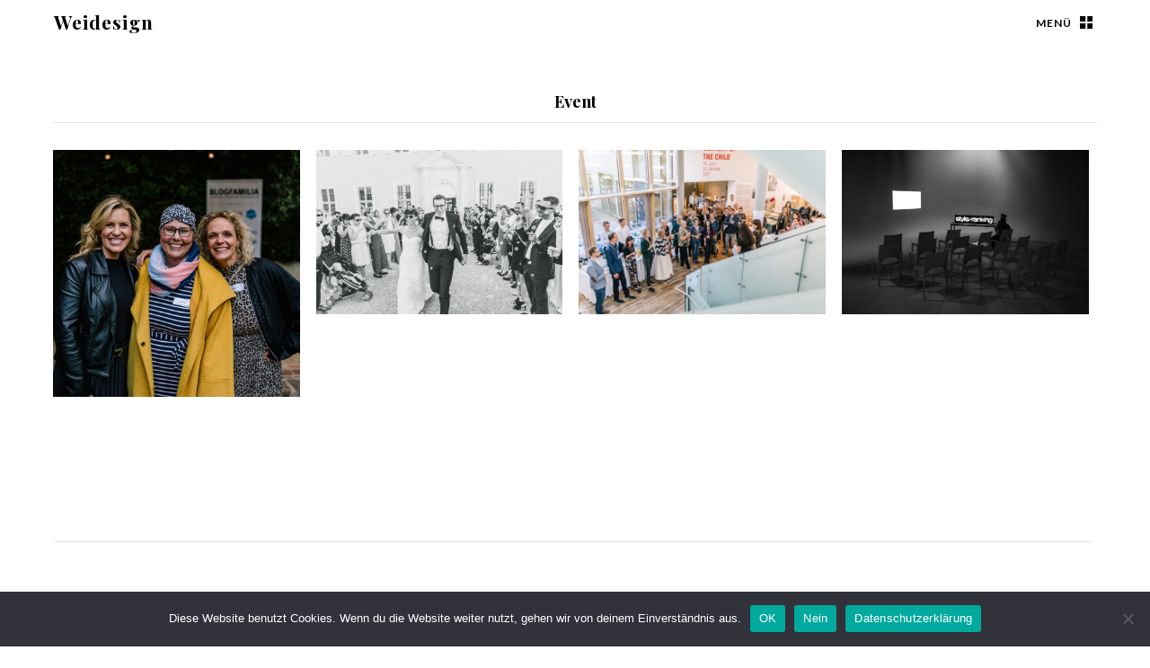

--- FILE ---
content_type: text/css
request_url: http://weidesign.de/wordpress/wp-content/themes/renkon/style.css?ver=6.9
body_size: 16571
content:
/*
Theme Name: Renkon
Theme URI: https://www.elmastudio.de/en/themes/renkon/
Author: Elmastudio
Author URI: https://www.elmastudio.de/en/
Description: Renkon is a responsive photo blog theme with minimal design, flexible grid layout, off-canvas sidebar and a big header image feature. With Renkon photography lovers can easily present their latetest photography artwork in a modern picture wall, create a fun photo diary or use Renkon as a portfolio.
Version: 1.0.11
License: GNU General Public License v2 or later
License URI: https://www.gnu.org/licenses/gpl-2.0.html
Tags: right-sidebar, custom-header, custom-menu, editor-style, featured-images, post-formats, sticky-post, translation-ready
Text Domain: renkon
*/

/**
 * Table of Contents:
 *
 * 1.0 - Reset
 * 2.0 - Masonry Transitions
 * 3.0 - General Styles
 * 4.0 - Basic Structure
 * 5.0 - Off Canvas Layout
 * 6.0 - Site Header
 *   6.1 - Main Navigation
 * 7.0 - Posts
 *   7.1 - Single Posts
 *   7.2 - Post Formats
 *   7.3 - Comments
 * 8.0 - Pages
 * 9.0 - Pagination
 * 10.0 - Sidebar + Widgets
 * 11.0 - Footer
 * 12.0 - Shortcodes
 * 13.0 - Plugins
 * 15.0 - Editor Blocks
 * 16.0 - Media Queries
 * 17.0 - HiDPI (=Retina) Displays
 * 18.0 - Print
 * --------------------------------------------------------------------------------------------
 */

/*---------------------------------------------------------------------------------------------*/
/* 1.0 Reset
/*---------------------------------------------------------------------------------------------*/

html, body, div, span, applet, object, iframe, h1, h2, h3, h4, h5, h6, p, blockquote, pre, a, abbr, acronym, address, big, cite, code, del, dfn, em, img, ins, kbd, q, s, samp, small, strike, strong, sub, sup, tt, var, b, u, i, center, dl, dt, dd, ol, ul, li, fieldset, form, label, legend, table, caption, tbody, tfoot, thead, tr, th, td, article, aside, canvas, details, embed, figure, figcaption, footer, header, hgroup, menu, nav, output, ruby, section, summary, time, mark, audio, video {margin: 0; padding: 0; border: 0; font-size: 100%; vertical-align: baseline;}
article, aside, details, figcaption, figure, footer, header, hgroup, nav, section { display: block; }
audio, canvas, video { display: inline-block; *display: inline; *zoom: 1; }
audio:not([controls]) { display: none; }
[hidden] { display: none; }
html { font-size: 100%; overflow-y: scroll; -webkit-text-size-adjust: 100%; -ms-text-size-adjust: 100%; }
figure { margin: 10% 0; }
figcaption { text-align: center; }
img { border: 0; -ms-interpolation-mode: bicubic;}
a:hover, a:active, a:focus { outline: none; -moz-outline-style: none;}

/* Clearfix */
.clear{clear:both;display:block;overflow:hidden;visibility:hidden;width:0;height:0;}
.clearfix:after{clear:both; content:' '; display:block; font-size:0; line-height:0; visibility:hidden; width:0; height:0; }

/* No-JavaScript Fallback */
.no-js #content-wrap {clear:both; overflow: hidden;}
.no-js .secondary {padding: 50px 0;}

.screen-reader-text {display: none;}

/*-----------------------------------------------------------------------------------*/
/*	2.0 Masonry Transitions
/*-----------------------------------------------------------------------------------*/
.masonry,
.masonry .masonry-brick {
	-webkit-transition-duration: 0.7s;
		 -moz-transition-duration: 0.7s;
			-ms-transition-duration: 0.7s;
			 -o-transition-duration: 0.7s;
					transition-duration: 0.7s;
}
.masonry {
	-webkit-transition-property: height, width;
		 -moz-transition-property: height, width;
			-ms-transition-property: height, width;
			 -o-transition-property: height, width;
					transition-property: height, width;
}
.masonry .masonry-brick {
	-webkit-transition-property: left, right, top;
		 -moz-transition-property: left, right, top;
			-ms-transition-property: left, right, top;
			 -o-transition-property: left, right, top;
					transition-property: left, right, top;
}

/*-----------------------------------------------------------------------------------*/
/*	3.0 General Styles
/*-----------------------------------------------------------------------------------*/

/* Headlines */
h1, h2, h3, h4, h5, h6 {
	color: #000;
	font-weight:400;
	text-rendering: optimizeLegibility;
	line-height:1.45;
}
h1 {
	margin: 2em 0 1.4em;
	font-size:24px;
	font-size:1.5rem;
}
h2 {
	margin: 1.4em 0;
	font-size:20px;
	font-size:1.25rem;
}
h3 {
	margin: 1.2em 0;
	font-size:18px;
	font-size:1.125rem;
}
h4 {
	margin: 1em 0;
	font-size:18px;
	font-size:1.125rem;
}
h5 {
	margin: 1em 0;
	font-size:14px;
	font-size:0.875rem;
	font-weight:700;
}
h6 {
	margin: 1em 0;
	font-size:12px;
	font-size:0.75rem;
	font-weight:700;
}

/* Typography */
p.justify {
	text-align:justify;
}
strong {
	font-weight: bold;
}
em, i {
	font-style: italic;
}
pre {
	font-family: "Courier 10 Pitch", Courier, monospace;
	word-wrap: normal;
	margin-bottom: 20px;
	padding: 10px;
	overflow: auto;
	font-size:16px;
	font-size:1rem;
	background: #f7f7f7;
	line-height: 1.3;
	color:#999;
	overflow: auto;
}
code {
	font-family: monospace;
	word-wrap: normal;
	font-size:16px;
	font-size:1rem;
	font-weight: normal;
	color:#000;
}
address {
	padding:0 0 30px;
	font-size:18px;
	font-size:1.125rem;
}
abbr,acronym {
	border-bottom:.1em dotted #aaa;
	cursor: help;
}
ins{
	background:#f9dcb2;
	text-decoration:none;
}
small {
	font-size:12px;
	font-size:0.75rem;
}

/* Links / Link Colors */
a {
	color: #f98667;
	text-decoration:none;
	-webkit-transition: 0.2s all ease;
		 -moz-transition: 0.2s all ease;
			 -o-transition: 0.2s all ease;
			-ms-transition: 0.2s all ease;
				transition: 0.2s all ease;
}
a:hover {
	color: #a8a8a8;
}
.entry-content a:hover {
	text-decoration: underline;
	-webkit-transition: none;
		 -moz-transition: none;
			 -o-transition: none;
			-ms-transition: none;
				transition: none;
}
.entry-content a:active,
.entry-content a:focus {
	color: #000;
}
.entry-header h2.entry-title a:hover,
.overlay .entry-header h2.entry-title a:hover,
.widget_renkon_about p.about-intro a,
.secondary .widget_renkon_about .about-text-wrap a:hover,
.widget_recent_comments ul#recentcomments a:hover,
.widget_recent_entries ul a:hover,
.widget_calendar a:hover,
.widget_rss a:hover,
.widget_twitter ul.tweets a:hover,
#comments .bypostauthor .comment-content ul li.comment-author a {
	color:#f98667;
}
.secondary .widget_categories ul li a:hover,
.flickr-badge-wrapper a:hover img,
#infscr-loading {
	border: 2px solid #f98667;
}
.entry-content a.more-link:hover,
.header-inner .header-slogan a:hover,
.header-inner .header-subtitle a:hover,
.secondary .widget_categories ul li a:hover,
ul.sociallinks li,
.widget_renkon_flickr .flickr-bottom a.flickr-link:hover,
input#submit:hover,
input.wpcf7-submit:hover,
input[type="submit"],
.entry-content .archive-tags a:hover,
.flickr_badge_wrapper .flickr-bottom a,
input[type="submit"] {
	background: #f98667;
}
input[type="submit"]:hover {
	background: #989898 !important;
}
.site-title h2.site-description,
.entry-header h2.entry-title a:active,
.entry-header h2.entry-title a:focus,
.overlay .entry-header h2.entry-title a:active,
.overlay .entry-header h2.entry-title a:focus,
.entry-content blockquote,
#comments blockquote,
.entry-content p.sidenote-left,
.entry-content p.sidenote-right,
.entry-content ul.notes,
.entry-content ol.notes,
.single-post .entry-header .entry-date,
.single-post .entry-header .entry-edit,
#comments .comment-content ul.comment-meta,
#comments .comment-content ul li.comment-author a,
#comments .comment-content ul li.comment-time a,
#comments .comment-content ul li.comment-edit a,
#comments .comment-content p.comment-reply a,
#comments .pingback p.pingback-edit a,
#comments p.comment-awaiting-moderation,
#comments ol li.pingback span,
#comments #respond p.comment-note a,
#comments #respond p.logged-in-as a,
#comments #respond p.comment-note,
#comments #respond p.logged-in-as,
#respond a#cancel-comment-reply-link,
.template-archive ul li a {
	color: #a8a8a8;
}
#comments .comment-content ul li.comment-author a:hover,
#comments .bypostauthor .comment-content ul li.comment-author a:hover,
#comments .comment-content ul li.comment-time a:hover,
#comments .comment-content ul li.comment-edit a:hover,
#comments .comment-content p.comment-reply a:hover,
#comments #respond p.comment-note a:hover,
#comments #respond p.logged-in-as a:hover,
#comments .pingback p.pingback-edit a:hover,
.nav-single a:hover,
#nav-below a:hover,
.previous-image a:hover,
.next-image a:hover,
.comment-nav a:hover,
.colophon .credit a:hover,
.colophon .footer-nav a:hover,
.template-archive ul li a:hover {
	color: #333;
}

/* List Elements */
ol, ul {
	list-style: none;
}
dl dt {
	font-size:16px;
	font-size:1rem;
	font-weight: bold;
	line-height:1.5;
}
dl dd {
	margin: 0 0 30px 0;
	line-height:1.5;
	font-size:14px;
	font-size:0.875rem;
}

/* Tables */
table {
	border-collapse: collapse;
	border-spacing: 0;
	border-bottom: 1px solid #ddd;
	line-height: 2;
	margin: 0 0 40px;
	width: 100%;
	font-size:14px;
	font-size:0.875rem;
}
table td {
	border-top: 1px solid #ddd;
	padding: 6px 10px 6px 0;
}
table caption {
	margin: 40px 0;
}
table th {
	font-weight: bold;
	text-align:left;
}

/* Alignment */
.alignleft {
	float: left;
	margin-right:20px;
}
.alignright {
	float: right;
	margin-left:20px;
	margin-left:20px;
}
.aligncenter {
	display: block;
	margin-left: auto;
	margin-right: auto;
}
img.alignleft,
img.alignright {
	margin-top:12px;
	margin-bottom:12px;
	max-width:60%;
}

/* Images and Video */
img,
.widget img {
	max-width: 100%;
	height: auto;
	width: auto\9; /* ie8 */
}
img.img-border {
	max-width:98.1%;
	padding:5px;
	background: #fff;
	border:1px solid #ddd;
}
.wp-caption.alignnone {
	margin: 0;
}
.wp-caption {
	max-width: 100%;
}
.entry-content p.wp-caption-text,
.gallery-item .gallery-caption {
	font-size: 11px;
	font-size: 0.6875rem;
	line-height: 1.7;
	letter-spacing: 1px;
}
.gallery-item .gallery-caption {
	display:none;
}
.entry-content p.wp-caption-text {
	margin:0;
	padding: 15px 0 20px;
}
.entry-content p.wp-caption-text:last-child {
	padding-bottom: 0 !important;
}
embed,
iframe,
object,
video {
	max-width:100%;
}
.entry-content .twitter-tweet-rendered {
	max-width: 100% !important; /* Override the Twitter embed fixed width */
}

/* Forms */
input,
textarea {
	padding: 8px 2%;
	background: #fff;
	border:1px solid #ddd;
	font-size:16px;
	font-size:1rem;
	color: #989898;
	line-height:1.6;
	-webkit-appearance: none;
	-webkit-border-radius: 0;
	outline-color: transparent;
	outline-style: none;
	-webkit-transition: all 0.1s ease-in-out;
		 -moz-transition: all 0.1s ease-in-out;
			 -o-transition: all 0.1s ease-in-out;
					transition: all 0.1s ease-in-out;
}
input:hover,
input:focus,
v:active,
textarea:hover,
textarea:focus,
textarea:active {
	border: 1px solid #bcbcbc;
	-webkit-box-shadow: inset 0 0 4px rgba(0,0,0, 0.1);
		 -moz-box-shadow: inset 0 0 4px rgba(0,0,0, 0.1);
					box-shadow: inset 0 0 4px rgba(0,0,0, 0.1);
}
input[type="button"],
input[type="submit"] {
	padding: 12px 20px;
	border:none;
	font-size:12px;
	font-size:0.75rem;
	color:#fff;
	text-transform: uppercase;
	letter-spacing: 3px;
	cursor: pointer;
	-webkit-appearance: none;
	-webkit-border-radius: 0;
	-webkit-transition: all 0.18s ease-in-out;
		 -moz-transition: all 0.18s ease-in-out;
			 -o-transition: all 0.18s ease-in-out;
					transition: all 0.18s ease-in-out;
}

/*-----------------------------------------------------------------------------------*/
/*	4.0 Basic Structure
/*-----------------------------------------------------------------------------------*/

body {
	max-width:100%;
	margin:0 auto;
	height: 100%;
	font-family: 'Lato', Helvetica, Arial, sans-serif;
	color:#1a1a1a;
	background: #fff;
}
body.active-sidebar {
	background: #1a1a1a;
}
.column-wrap {
	width: 100%;
	overflow: hidden;
}
.container {
	position: relative;
	width: 100%;
	overflow: hidden;
	display: block;
	z-index: 2;
}
#content-wrap {
	max-width: 93.75%;
	padding: 10px 3.125% 30px;
	display: block;
	position: relative;
	overflow:hidden;
}
.no-header #content-wrap,
.single-post #content-wrap {
	padding-top: 0;
}
div#site-content {
	max-width:100%;
	margin:0;
}
div#site-content article {
	position: relative;
	width:100%;
	display:block;
	margin:0 0 10px 0;
	padding:0;
}
.secondary {
	width: 100%;
	display: block;
	position: relative;
}
.js .secondary {
	height: 0;
	overflow: hidden;
	margin-left: 100%;
	margin-top: 0;
	z-index: 1;
	float: left;
	background: #1a1a1a;
}

/*-----------------------------------------------------------------------------------*/
/*	5.0 Off Canvas Layout
/*-----------------------------------------------------------------------------------*/

.container:before,
.container:after {
	content: " ";
	position: absolute;
	z-index: -1;
	top: 0;
	left: -100%;
	width: 100%;
	height: 100%;
}
.container:after {
	left: 100%;
}

/* Active Right Sidebar (Off Canvas Effect) */
.js .active-sidebar #site-header,
.js .active-sidebar .off-canvas-nav,
.js .active-sidebar .container {
	-webkit-transition: right 0.3s ease-in;
	-moz-transition: right 0.3s ease-in;
	-o-transition: right 0.3s ease-in;
	-ms-transition: right 0.3s ease-in;
	transition: right 0.3s ease-in;
}
.js .active-sidebar #site-header {
	position: fixed;
	z-index: 1100;
	width: 100%;
	right: 80.375%;
	left: auto;
	top: 0;
}
.js .active-sidebar .container {
	position: absolute;
	width: 100%;
	right: 80.375%;
	left: auto;
	top: 50px;
}
.active-sidebar .secondary {
	width: 80.375%;
	margin-left: 19.625%;
	height: auto;
}
.mask-right {
	position: fixed;
	top: 0;
	bottom: 0;
	right: 0;
	left: 0;
	visibility: hidden;
	background: none;
	z-index: 1002;
	opacity: 0;
	-ms-filter: "progid:DXImageTransform.Microsoft.Alpha(Opacity=0)";
	filter: alpha(opacity=0);
}
.active-sidebar .mask-right {
	right: 80.375%;
	visibility: visible;
}
.active-sidebar #content-wrap {
	background: #fff;
}

/* Equal Height Column Fix in Off-Canvas Mode */
.active-sidebar .column-wrap {
	overflow: hidden;
	background: #fff;
}
.active-sidebar #content-wrap,
.active-sidebar .secondary {
	padding-bottom: 99999px !important;
	margin-bottom: -99999px !important;
}

/* Off Canvas Nav */
.off-canvas-nav  {
	width: 100%;
	height:50px;
	overflow: hidden;
}
.off-canvas-nav .sidebar-item {
	width: 16.5%;
	min-width: 65px;
	display: block;
	float: right;
	margin-right: 3.125%;
}
.off-canvas-nav .sidebar-button {
	display: block;
	height: 50px;
	padding: 19px 20px 0 0;
	font-size: 10px;
	font-size: 0.625rem;
	color: #000;
	font-weight: bold;
	text-transform: uppercase;
	text-align: right;
	background: url(images/sidebar-btn.png) right 50% no-repeat;
	-webkit-box-sizing: border-box;
	-moz-box-sizing: border-box;
	box-sizing: border-box;
}
.no-js .off-canvas-nav .sidebar-item {
	display: none;
}

/*-----------------------------------------------------------------------------------*/
/*	6.0 Site Header
/*-----------------------------------------------------------------------------------*/

#site-header {
	position: relative;
	width: 100%;
	overflow: hidden;
	background: #fff;
}
.site-title {
	width:68%;
	min-height: 50px;
	margin-top: -50px;
	margin-left: 3.125%;
	padding-top: 15px;
	z-index:100000;
	-webkit-box-sizing: border-box;
	-moz-box-sizing: border-box;
	box-sizing: border-box;
}
.site-title h1.title {
	margin:0;
	padding-bottom: 5px;
	font-family: 'Playfair Display', 'Times New Roman', serif;
	font-size: 17px;
	font-size: 1.0625rem;
	font-weight: bold;
	line-height:1.3;
	word-wrap: break-word;
	letter-spacing: 1px;
	display: block;
}
.site-title h1.title a {
	color: #000;
}
.site-title h2.site-description {
	display: none;
	margin: 0 0 0 10px;
	font-size: 11px;
	font-size: 0.6875rem;
	font-weight:400;
	line-height:1.65;
	text-transform: uppercase;
	letter-spacing: 2px;
}

/* Custom Logo */
.site-title a.logo {
	display:block;
}

/* Header Image */
#header-image {
	background-attachment: scroll;
	background-size: cover !important;
	height: auto;
	min-height: 250px;
	margin: 0 auto;
	padding:0;
	overflow: hidden;
	text-align: center;
}
.header-inner {
	padding: 50px 10%;
	color: #fff;
}
.header-inner p.header-slogan {
	display: block;
	font-size: 24px;
	line-height: 1.25;
	text-transform: uppercase;
	letter-spacing: 2px;
	font-weight: 900;
}
.header-inner p.header-subtitle {
	display: block;
	margin: 10px 10% 0;
	font-family: 'Playfair Display', 'Times New Roman', serif;
	font-size: 16px;
	line-height: 1.3;
	font-style: italic;
	letter-spacing: 2px;
}
.header-inner .header-slogan a,
.header-inner .header-subtitle a {
	padding: 1px;
}
.header-inner .header-slogan a:hover,
.header-inner .header-subtitle a:hover {
	padding: 1px;
	background: #f98667;
	color: #fff;
}
.header-btn {
	display: none;
	width: 65px;
	height: 65px;
	margin-top: 30px;
	background: url(images/header-btn.png) -1px -1px no-repeat;
	text-indent: -99999px;
	text-align: center;
	opacity: 0.7;
	-ms-filter: "progid:DXImageTransform.Microsoft.Alpha(Opacity=70)";
	filter: alpha(opacity=70);
	-webkit-backface-visibility: hidden;
}
.header-btn:hover {
	opacity: 1;
	-ms-filter: "progid:DXImageTransform.Microsoft.Alpha(Opacity=100)";
	filter: alpha(opacity=100);
}

/*-----------------------------------------------------------------------------------*/
/*	6.1 Main Navigation
/*-----------------------------------------------------------------------------------*/

.main-nav {
	overflow:hidden;
	margin: 40px 20px;
}
.main-nav .menu-item,
.main-nav ul li {
	width: auto;
	float: none;
	padding: 0 0 15px;
	text-align: center;
	text-transform: uppercase;
	font-size: 13px;
	font-size: 0.8125rem;
	line-height: 1.4;
	letter-spacing: 2px;
}
.main-nav .menu-item:last-child,
.main-nav ul li:last-child {
	padding: 0;
}
.main-nav .menu-item a,
.main-nav ul li a {
	display: inline-block;
	color: rgba(255, 255, 255, 0.7);
}
.main-nav .menu-item a:hover,
.main-nav ul li a:hover {
	color: rgba(255, 255, 255, 1);
}
.main-nav .sub-menu,
.main-nav .children {
	padding: 18px 0 0;
}
.main-nav .sub-menu .submenu,
.main-nav .children .children {
	background: none;
}
.main-nav .sub-menu .menu-item,
.main-nav .children li   {
	text-transform: none;
	letter-spacing: 0;
	padding: 0 0 5px;
}
.main-nav .sub-menu .menu-item a,
.main-nav .children li a {
	display: inline-block;
}
.main-nav .sub-menu .sub-menu,
.main-nav .children .children {
	border-top: none;
	padding: 0;
}
.main-nav .sub-menu .sub-menu .menu-item,
.main-nav .children .children li {
	margin: 0;
}

/*-----------------------------------------------------------------------------------*/
/*	7.0 Posts
/*-----------------------------------------------------------------------------------*/

/* Post Overlays + Thumbnails */
.entry-header,
.entry-content,
.entry-summary,
.entry-meta {
	padding-left:10px;
	padding-right: 10px;
	clear:both;
}
.overlay {
	position: relative;
}
.thumb-wrap {
	line-height: 0;
}
img.wp-post-image {
	max-width:100%;
	height:auto;
	width: auto\9; /* ie8 */
	margin:0;
}
.entry-meta {
	display: none;
}
/* Post Header */
.entry-header {
	padding-top: 20px;
	padding-bottom: 22px;
}
.overlay .entry-header {
	position: absolute;
	top: 10px;
	left: 3%;
	padding: 1px 3% 6px;
	background: rgba(255, 255, 255, 0.7);
	display: inline-block;
	max-width: 88%;
}
.entry-header a,
.entry-meta a {
	color: #000;
}
.entry-header h1.entry-title,
.entry-header h2.entry-title {
	margin:0;
	padding-top:8px;
	padding-bottom: 13px;
	font-family: 'Playfair Display', 'Times New Roman', serif;
	font-size: 18px;
	font-size: 1.125rem;
	line-height: 1.4;
	word-wrap: break-word;
	letter-spacing: 1px;
	display: block;
	background: url(images/title-border.png) 0 bottom no-repeat;
}
.overlay .entry-header h2.entry-title {
	margin:0;
	padding-top: 0;
	padding-bottom: 0;
	background: none;
	font-size: 14px;
	font-size: 0.875rem;
}
.entry-header h1.entry-title {
	font-size: 20px;
	font-size: 1.25rem;
	font-weight: normal;
}
.entry-header h2.entry-title {
	font-weight: bold;
}
.entry-header h2.entry-title a:active,
.entry-header h2.entry-title a:focus,
.overlay .entry-header h2.entry-title a:active,
.overlay .entry-header h2.entry-title a:focus {
	-webkit-transition: none;
		 -moz-transition: none;
			 -o-transition: none;
			-ms-transition: none;
				transition: none;
}
.entry-header .entry-postformat,
.entry-header .entry-edit {
	font-size: 10px;
	font-size: 0.625rem;
	text-transform: uppercase;
	letter-spacing: 2px;
	color: #989898;
	display: inline;
}
.entry-header .entry-postformat a,
.entry-header .entry-edit a {
	color: #989898;
}
.overlay .entry-header .entry-postformat a,
.overlay .entry-header .entry-edit a,
.overlay .entry-meta a {
	color: #7d7d7d;
}
.entry-header .entry-postformat a:hover,
.entry-header .entry-edit a:hover {
	color: #333;
}
.sticky .entry-header .featured-post {
	display: none;
	position: absolute;
	top: 10px;
	right: 20px;
	padding: 2px 5px;
	background: rgba(255, 255, 255, 0.2);
	color: #ccc;
	font-size: 11px;
	font-size: 0.6875rem;
	letter-spacing: 1px;
}

/* Post Meta */
.entry-meta {
	padding-top: 20px;
	padding-bottom: 20px;
	font-size: 11px;
	font-size: 0.6875rem;
	color: #989898;
	letter-spacing: 1px;
	clear:both;
}
.entry-meta a {
	color: #989898;
}
.entry-meta a:hover {
	color: #333;
}
.overlay .entry-meta {
	padding-top:5px;
}
.overlay .entry-meta a:hover {
	color: #fff;
}
.entry-meta .view-post {
	display: none;
}

/* Post Fonts */
.entry-content p,
.entry-summary p {
	margin: 0 0 20px;
	padding: 0;
	font-size: 13px;
	font-size: 0.8125rem;
	line-height:1.7;
	word-wrap: break-word;
	-webkit-hyphens: auto;
			 -moz-hyphens: auto;
						hyphens: auto;
}
.entry-content p:last-child,
.entry-summary p:last-child {
	margin: 0;
}
.entry-content a.more-link {
	font-style: italic;
	padding-bottom: 1px;
	border-bottom: 1px dotted #000;
	padding-left: 2px;
	padding-right: 2px;
	display: inline-block;
}
.entry-content a.more-link:hover {
	color: #fff;
	border-bottom: 1px solid #f98667;
	font-weight: normal;
	text-decoration: none;
}
.entry-content a.more-link:active,
.entry-content a.more-link:focus {
	background: #000;
	border-bottom: 1px solid #000;
	-webkit-transition: none;
		 -moz-transition: none;
			 -o-transition: none;
			-ms-transition: none;
				transition: none;
}
.entry-content p span.highlight {
	font-size: 12px;
	font-size: 0.75rem;
	text-transform: uppercase;
	letter-spacing: 2px;
	font-weight: bold;
}
.entry-content p span.dropcaps {
	font-size:28px;
	font-size:1.75rem;
	font-weight: bold;
	line-height: 1.2;
	font-weight: normal;
}
.entry-content blockquote,
#comments blockquote {
	margin: 0 0 20px 10px;
	padding-left: 10px;
	font-style: italic;
	border-left: 3px solid #a8a8a8;
}
#comments blockquote p cite,
.entry-content blockquote cite {
	display:inline-block;
	margin:20px 0 0 0;
	padding:0;
	font-size:13px;
	font-size:0.8125rem;
	font-style:italic;
}
.entry-content blockquote p cite a,
#comments blockquote p cite a {
	color:#a8a8a8;
	text-transform:uppercase;
	letter-spacing:1px;
	font-style:normal;
	text-transform:uppercase;
	text-decoration:none;
}
.entry-content p.sidenote-left,
.entry-content p.sidenote-right {
	font-size:13px;
	font-size:0.8125rem;
	display: block;
}
.entry-content p.sidenote-left span,
.entry-content p.sidenote-right span {
	font-size:12px;
	font-size:0.75rem;
	text-transform: uppercase;
	letter-spacing: 2px;
}
.entry-content .page-link {
	font-size:12px;
	font-size:0.75rem;
	font-weight: bold;
	text-transform: uppercase;
	letter-spacing: 2px;
}
.entry-content .page-link a {
	margin:0 5px;
}
.entry-content .page-link a:hover {
	text-decoration: none;
}

/* Post Lists */
.entry-content ol {
	list-style: decimal outside;
	margin-bottom:20px;
	font-size: 13px;
	font-size: 0.8125rem;
}
.entry-content ul {
	list-style: disc outside;
	margin-bottom:20px;
	font-size: 13px;
	font-size: 0.8125rem;
}
#site-content ol.commentlist li .comment-text ol {
	list-style: decimal outside;
	margin-bottom:20px;
	font-size: 13px;
	font-size: 0.8125rem;
}
#site-content ol.commentlist li .comment-text ul {
	list-style: disc outside;
	margin-bottom:20px;
	font-size: 13px;
	font-size: 0.8125rem;
}
.entry-content ol li,
#site-content ol.commentlist li .comment-text ol li,
.entry-content ul li,
#site-content ol.commentlist li .comment-text ul li {
	margin:0 0 0 23px;
	padding:0 0 15px;
}
.entry-content ul li li:last-child,
#content ol.commentlist li .comment-text ul li li:last-child,
.entry-content ol li li:last-child,
#site-content ol.commentlist li .comment-text ol li li:last-child {
	padding:0;
}
.entry-content ul li li li ,
#site-content ol.commentlist li .comment-text ul li li li,
.entry-content ol li li li ,
#site-content ol.commentlist li .comment-text ol li li li {
	padding:0 0 8px;
}
.entry-content ul ul ,
#site-content ol.commentlist li .comment-text ul ul,
.entry-content ol ol ,
#site-content ol.commentlist li .comment-text ol ol {
	padding:8px 0 0;
	margin-bottom:0;
}
.entry-content ul.notes,
.entry-content ol.notes {
	font-size:13px;
	font-size:0.8125rem;
	line-height: 1.6;
}
.entry-content ul.notes li,
.entry-content ol.notes li {
	padding-left: 15px;
}

/*-----------------------------------------------------------------------------------*/
/*	7.1 Single Posts
/*-----------------------------------------------------------------------------------*/
.single-post div#site-content,
.page div#site-content,
.search-no-results div#site-content,
.single-attachment div#site-content {
	max-width: 100%;
	margin: 0 auto;
	height: auto !important;
	display: block;
}
.single-post div#site-content article,
.page div#site-content article {
	margin: 0;
}
.page div#site-content article.postblog {
	position: relative !important;
	top: auto !important;
	left: auto !important;
}
.single-post .entry-header,
.page .entry-header,
.single-post .entry-content,
.page .entry-content,
.single-post .entry-meta,
.page .entry-meta,
.single-post .comments-wrap,
.page .comments-wrap,
#disqus_thread,
.single-attachment .comments-wrap,
.single-post .author-info,
.nav-single,
.nav-image {
	padding-left: 0;
	padding-right: 0;
	max-width: 720px;
	margin: 0 auto;
}
.single-post .thumb-single {
	padding-top: 15px;
	text-align: center;
}
.single-post .entry-header .entry-date,
.single-post .entry-header .entry-edit {
	font-size: 11px;
	font-size: 0.6875rem;
	letter-spacing: 2px;
	text-transform: uppercase;
}

/* Single Posts Entry Meta */
.single-post .entry-meta {
	position: relative;
	display: block;
	margin-bottom: 45px;
	padding-top: 50px;
	border-bottom: 1px solid rgba(0, 0, 0, 0.1);
	font-size: 11px;
	font-size: 0.6875rem;
}
.entry-meta .postinfo-wrap {
	max-width: 60%;
	float: left;
	overflow: hidden;
	display: block;
}
.entry-meta .entry-cats,
.entry-meta .entry-tags,
.entry-meta .entry-edit {
	padding: 0 0 20px;
	text-transform: none;
	letter-spacing: 1px;
}
.entry-meta .entry-cats span,
.entry-meta .entry-tags span,
.entry-meta .entry-edit span {
	padding-right: 10px;
	font-size: 10px;
	font-size: 0.625rem;
	color: #000;
	font-weight: bold;
	text-transform: uppercase;
}

/* Share Buttons */
.entry-meta .share-btn {
	display: block;
	max-width: 30%;
	float: right;
	background: url(images/share.png) 0 2px no-repeat;
	padding: 4px 0 4px 25px;
	margin-bottom: 0;
	font-family: 'Lato', Helvetica, Arial, sans-serif;
	font-size: 10px;
	font-size: 0.625rem;
	color: #a8a8a8;
	font-weight: bold;
	text-transform: uppercase;
	letter-spacing: 1px;
	display:inline-block;
	border:none;
	outline:0;
	cursor:pointer;
	z-index:2000;
	-webkit-transition:.2s background ease;
		-moz-transition:.2s background ease;
			-o-transition:.2s background ease;
		 -ms-transition:.2s background ease;
				transition:.2s background ease;
}
.entry-meta .share-btn:hover {
	background: url(images/share.png) 0 2px no-repeat;
}
.entry-meta .share-links-wrap {
	display: none;
	position: absolute;
	width: 40%;
	top: -130px;
	right: 20px;
	background: #fff;
	-webkit-box-shadow: 0px 1px 6px rgba(0, 0, 0, 0.2);
	-moz-box-shadow: 0px 1px 6px rgba(0,0,0,0.2);
	box-shadow: 0px 1px 6px rgba(0, 0, 0, 0.2);
	padding: 20px 20px 10px;
	z-index: 1500;
}
.entry-meta .share-links-wrap ul {
	width: 100%;
}
.entry-meta .share-links-wrap h3.share-this {
	display: none;
}
.entry-meta .share-links-wrap::after {
	content: '';
	display: block;
	width: 22px;
	height: 13px;
	position: absolute;
	bottom: -12px;
	right: 20%;
	background: url(images/arrow-share.png) 0 0 no-repeat;
}
.entry-meta .share-links-wrap ul li {
	padding: 1px;
	height: 30px;
}
.entry-meta .share-links-wrap ul li.twitter,
.entry-meta .share-links-wrap ul li.gplus,
.entry-meta .share-links-wrap ul li.fb,
.entry-meta .share-links-wrap ul li.pinit {
	height:30px;
	text-align: left;
}
.entry-meta .share-links-wrap ul li.pinit {
	width:70px;
}
.entry-meta .share-links-wrap ul li.fb {
	width:120px;
}
.page .entry-meta  {
	position: relative;
	display: block;
	height:60px;
	padding-top:40px;
	padding-bottom:0;
}

/* Author Info Box */
.single-post .author-info {
	padding: 50px 0 0;
	overflow:hidden;
	clear:both;
}
.single-post .author-info img {
	float:left;
}
.author-details {
	overflow:hidden;
	padding:0 0 0 15px;
	float:left;
}
.author-info h3,
#comments h3.comments-title {
	font-size: 13px;
	font-size: 0.8125rem;
	text-transform: uppercase;
	letter-spacing: 1px;
}
.author-info h3 {
	margin:2px 0 0;
}
.author-details p.author-links {
	font-size: 11px;
	font-size: 0.6875rem;
	letter-spacing: 1px;
}
.author-details p.author-links span {
	font-size: 10px;
	font-size: 0.625rem;
	text-transform: uppercase;
	font-weight: bold;
}
.single-post p.author-description {
	clear:both;
	overflow:hidden;
	padding:12px 0 0 0;
	font-size: 13px;
	font-size: 0.8125rem;
	line-height: 1.5;
}
.author-details p.author-links a:hover,
.single-post p.author-description a:hover {
	text-decoration: underline;
}

/* Image Attachments */
.single-attachment #content-wrap {
	margin-bottom: 30px;
}
.single-attachment div#site-content article.type-attachment {
	width: 100%;
}
div#site-content article.type-attachment .entry-header,
div#site-content article.type-attachment .entry-content {
	padding-left: 0;
	padding-right: 0;
	max-width: 100%;
	margin: 0 auto;
	text-align: center;
}
div#site-content article.type-attachment .entry-content .attachment {
	text-align: center;
}
div#site-content article.type-attachment .entry-content .attachment .entry-caption p {
	font-size: 13px;
	font-size: 0.8125rem;
}

/*-----------------------------------------------------------------------------------*/
/*	7.2 Post Formats
/*-----------------------------------------------------------------------------------*/

/* Post Formats Headers */
.single-format-image .entry-header,
.single-format-gallery .entry-header,
div#site-content article.type-attachment .entry-header {
	padding-top: 0;
	text-align: center;
}
.single-format-image .entry-header h1.entry-title,
.single-format-gallery .entry-header h1.entry-title,
div#site-content article.type-attachment .entry-header h1.entry-title {
	background: url(images/title-border.png) 50% bottom no-repeat;
}
/* Post Formats Content */
.single-format-image .entry-content,
.single-format-gallery .entry-content {
	max-width: 100%;
	text-align: center;
}
.single-format-image .post-format-content p {
	text-align: center;
}
/* Gallery Post Format */
.gallery {
	margin:0;
	padding:0;
}
.gallery .gallery-item {
	width:31.2%;
	float:left;
	margin-right:3%;
	margin-bottom:15px;
}
.gallery .gallery-item:nth-of-type(3n + 3) {
	margin-right:0;
}
.gallery .gallery-item .gallery-icon {
	line-height:0;
}
.gallery .gallery-item img {
	width:100%;
	height:auto;
}
.gallery .gallery-item .gallery-caption,
.entry-content .attachment .entry-caption p {
	margin: 15px 10px;
	padding: 0;
	font-size: 11px;
	font-size: 0.6875rem;
	text-align: center;
	line-height: 1.5;
}

/*-----------------------------------------------------------------------------------*/
/*	7.3 Comments
/*-----------------------------------------------------------------------------------*/

#comments {
	position: relative;
}
#comments .comment {
	overflow:hidden;
}
#comments h3.comments-title {
	margin: 0 0 10px;
	font-size: 14px;
	font-size: 0.875rem;
}
#comments h3.comments-title span a {
	display:none;
	margin:5px 0 0 0;
	font-size:14px;
	font-size: 0.875rem;
	float:right;
}
#site-content ol.commentlist {
		list-style:none;
	 padding-bottom:20px;
}
#site-content ol.commentlist li {
	margin:0;
}

/* Comment Content */
#comments .comment-content {
	display:block;
	padding:15px 0;
}
#comments .comment-avatar  {
	float:left;
	padding:17px 12px 0 0;
}
#comments .comment-avatar img.avatar {
	width: 40px;
	height: 40px;
}
#comments .comment-content ul.comment-meta {
	list-style:none;
	margin:0;
	padding:0;
	overflow:hidden;
	font-size: 13px;
	font-size: 0.8125rem;
}
#comments .comment-content .comment-text {
	margin:0;
	padding:6px 0 0 0;
	overflow:hidden;
}
#comments .comment-content ul li.comment-author {
	padding:0;
	font-size: 13px;
	font-size: 0.8125rem;
	font-weight: bold;
}
#comments ul.children .comment-content ul li.comment-author {
	margin:0;
	padding:0;
}
#comments .comment-content ul li.comment-time,
#comments .comment-content ul li.comment-edit {
	margin:0 0 0 10px;
	padding:0;
	font-weight:normal;
}
#comments .comment-content ul li.comment-author,
#comments .comment-content ul li.comment-time,
#comments .comment-content ul li.comment-edit {
	float:left;
}
#comments .comment-content p.comment-reply {
	margin:0;
	font-size: 13px;
	font-size: 0.8125rem;
}
#comments .comment-text p {
	margin:0 0 10px;
	font-size: 13px;
	font-size: 0.8125rem;
	line-height:1.7;
}
#comments .comment-text p:last-child {
	margin:0;
}
#comments .comment-content blockquote p cite {
	margin-top:0;
}
#comments .comment-text dl dt,
#comments .comment-text table th {
	font-size: 13px;
	font-size: 0.8125rem;
}
#comments p.comment-awaiting-moderation {
	display:block;
	font-style:italic;
}

/* Pingbacks */
#comments ol li.pingback {
	display:block;
	margin:0;
	padding:20px 0;
	font-size: 13px;
	font-size: 0.8125rem;
}
#comments ol li.pingback span {
	font-weight:bold;
	letter-spacing: 1px;
	font-size: 13px;
	font-size: 0.8125rem;
}
#comments ol li.pingback p {
	margin:0;
}
#comments .pingback p.pingback-edit {
	font-size: 13px;
	font-size: 0.8125rem;
}

/* No Comments Info */
#site-content .nopassword,
#site-content p.nocomments {
	margin:0;
	padding:0 0 20px;
	font-size:15px;
	font-size:0.9375rem;
	font-style:italic;
	letter-spacing: 1px;
	color: #111;
}

/* Comments Reply */
#comments #respond {
	margin: 0;
	padding: 20px 10px;
	background: #f7f7f7;
}
#comments #respond h3#reply-title {
	margin:0;
	padding:0;
	font-size: 14px;
	font-size: 0.875rem;
	text-transform: uppercase;
	letter-spacing: 2px;
	display:inline-block;
}
#comments #respond p.comment-note,
#comments #respond p.logged-in-as {
	padding:3px 0 10px;
	line-height:normal;
	font-size: 13px;
	font-size: 0.8125rem;
}
#respond a#cancel-comment-reply-link {
	margin:24px 0 0 0;
	display:inline-block;
	font-size: 13px;
	font-size: 0.8125rem;
}
#commentform p.comment-form-author,
#commentform p.comment-form-email,
#commentform p.comment-form-url,
#commentform p.comment-form-comment,
#site-content .wpcf7-form p {
	margin:0;
	padding:15px 0 0;
	font-size: 13px;
	font-size: 0.8125rem;
	color: #a8a8a8;
}
#commentform p.comment-form-author,
#commentform p.comment-form-email,
#commentform p.comment-form-url {
	width:98%;
}
#commentform p.comment-form-comment {
	float:none;
	clear:both;
	width:100%;
}
#commentform p.form-allowed-tags {
	display:none;
}
#commentform input#author,
#commentform input#email,
#commentform input#url,
#site-content .wpcf7 input.wpcf7-text {
	display: block;
	width: 97%;
	margin: 4px 0 0;
	padding: 8px 2%;
	background: #fff;
	border:1px solid #ddd;
	font-size: 13px;
	font-size: 0.8125rem;
	color: #000;
	line-height:1.6;
	-webkit-appearance: none;
	-webkit-border-radius: 0;
	outline-color: transparent;
	outline-style: none;
}
#commentform textarea#comment,
#site-content .wpcf7 textarea {
	width:95%;
	margin: 5px 0 0;
	padding: 8px 2%;
	background: #fff;
	border:1px solid #ddd;
	font-size: 13px;
	font-size: 0.8125rem;
	color: #000;
	line-height:1.45;
	-webkit-appearance: none;
	-webkit-border-radius: 0;
	outline-color: transparent;
	outline-style: none;
}
#site-content .wpcf7 input.wpcf7-text,
#site-content .wpcf7 textarea {
	width:95.8%;
}
#commentform textarea#comment:hover,
#commentform textarea#comment:focus,
#commentform textarea#comment:active,
#commentform input#author:hover,
#commentform input#author:focus,
#commentform input#author:active,
#commentform input#email:hover,
#commentform input#email:focus,
#commentform input#email:active,
#commentform input#url:hover,
#commentform input#url:focus,
#commentform input#url:active,
#site-content .wpcf7 textarea:hover,
#site-content .wpcf7 textarea:focus,
#site-content .wpcf7 textarea:active,
#site-content .wpcf7 input.wpcf7-text:hover,
#site-content .wpcf7 input.wpcf7-text:focus,
#site-content .wpcf7 input.wpcf7-text:active,
#s:hover,
#s:focus,
#s:active,
.jetpack_subscription_widget form#subscribe-blog input#subscribe-field:hover,
.jetpack_subscription_widget form#subscribe-blog input#subscribe-field:focus,
.jetpack_subscription_widget form#subscribe-blog input#subscribe-field:active {
	border: 1px solid #bcbcbc;
	-webkit-box-shadow: inset 0 0 4px rgba(0,0,0, 0.1);
		 -moz-box-shadow: inset 0 0 4px rgba(0,0,0, 0.1);
					box-shadow: inset 0 0 4px rgba(0,0,0, 0.1);
}
#s:hover,
#s:focus,
#s:active,
.jetpack_subscription_widget form#subscribe-blog input#subscribe-field:hover,
.jetpack_subscription_widget form#subscribe-blog input#subscribe-field:focus,
.jetpack_subscription_widget form#subscribe-blog input#subscribe-field:active {
	background:#fff !important;
}
#commentform p.form-submit {
	margin:0 0 10px;
}
input#submit,
input.wpcf7-submit {
	width:99%;
	margin: 15px 0 5px;
	padding: 17px 0;
	border-left:none;
	border-right: none;
	border-top:none;
	border-bottom:3px solid #ededed;
	font-size:12px;
	font-size:0.75rem;
	color:#fff;
	text-transform: uppercase;
	letter-spacing: 3px;
	cursor: pointer;
	-webkit-appearance: none;
	-webkit-border-radius: 0;
	-webkit-transition: all 0.18s ease-in-out;
		 -moz-transition: all 0.18s ease-in-out;
			 -o-transition: all 0.18s ease-in-out;
					transition: all 0.18s ease-in-out;
}
input.wpcf7-submit {
	width:100%;
}

/*-----------------------------------------------------------------------------------*/
/*	8.0 Pages
/*-----------------------------------------------------------------------------------*/

.type-page .entry-header h1.entry-title,
.no-results .entry-header h1.entry-title {
	padding:0 0 30px;
}
.archive-header {
	margin: 0;
	padding:20px 0 10px;
	border-bottom: 1px solid rgba(0, 0, 0, 0.1);
	text-align: center;
	font-family: 'Playfair Display', 'Times New Roman', serif;
}
.archive-header h2.archive-title,
h2.archive-title {
	margin: 0;
	font-size: 18px;
	font-size: 1.125rem;
	font-weight: bold;
}
.archive-header h2.archive-title span {
	font-size: 15px;
	font-size: 0.9375rem;
	font-weight: normal;
	text-transform: none;
}
.archive-header .taxonomy-description p {
	font-size: 13px;
	font-size: 0.8125rem;
	font-style: italic;
	margin: 0 0 10px;
}
.type-page {
	padding-bottom: 30px;
}

/* Search Results */
.search-no-results #searchform {
	padding-bottom: 100px;
}

/* Fullwidth Page Template */
.page .comments-wrap {
	margin-top: 50px;
}
.page .entry-header.fullwidth,
.page .entry-content.fullwidth {
	max-width: 1180px;
}
/* Archive Page Template */
.page h3.archivepage-title {
	font-family: 'Playfair Display', 'Times New Roman', serif;
	font-size: 15px;
	font-size: 0.9375rem;
	font-weight: bold;
}
.template-archive ul {
	list-style: none;
}
.template-archive ul li {
	margin-left: 0;
	padding: 0 0 10px;
}
.template-archive ul li a:hover {
	text-decoration: none;
}
.template-archive .archive-tags a {
	display: inline-block;
	padding: 8px 16px;
	margin: 0 5px 8px 0;
	background: none;
	border: 2px solid #dcdcdc;
	font-size: 12px !important;
	font-size: 0.75rem !important;
	text-transform: uppercase;
	letter-spacing: 2px;
	text-decoration: none;
	color: #a8a8a8;
}
.template-archive .archive-tags a:hover {
	background: #a8a8a8;
	border: 2px solid #a8a8a8;
	color: #fff;
}

/*-----------------------------------------------------------------------------------*/
/*	9.0 Paginations
/*-----------------------------------------------------------------------------------*/

#nav-below,
.nav-single,
.comment-nav,
.nav-image {
	font-size: 12px;
	font-size: 0.75rem;
	clear: both;
}
#nav-below {
	padding: 30px 0;
	overflow: hidden;
}
.nav-single {
	padding: 60px 0 30px;
	overflow: hidden;
}
.comment-nav {
	padding: 20px 0;
}
.nav-image {
	margin-bottom: 35px;
	padding: 20px 0 30px;
	border-bottom: 1px solid rgba(0, 0, 0, 0.1);
	overflow: hidden;
}
.previous-image,
.next-image {
	margin: 0;
	overflow: hidden;
	font-size: 14px;
	font-size: 0.875rem;
}
.nav-single a,
#nav-below a,
.previous-image a,
.next-image a,
.comment-nav a {
	text-transform: uppercase;
	letter-spacing: 2px;
	display: inline-block;
	color: #a8a8a8;
}
.nav-single .nav-next,
#nav-below .nav-previous,
.previous-image,
.comment-nav .nav-previous {
	float: left;
}
.nav-single .nav-previous,
#nav-below .nav-next,
.next-image,
.comment-nav .nav-next {
	float: right;
}

/* Infinte Scroll */
#infscr-loading {
	display: none !important;
}

/*-----------------------------------------------------------------------------------*/
/* 10.0 Sidebar + Widgets
/*-----------------------------------------------------------------------------------*/

.secondary {
	background: #1a1a1a;
	color: rgba(255, 255, 255, 0.6);
}
.widget {
	position: relative;
	margin: 0 20px 40px;
	text-align: center;
	font-size: 14px;
	font-size: 0.875rem;
}
.widget a {
	color: rgba(255, 255, 255, 0.6);
}
.widget a:hover {
	color: rgba(255, 255, 255, 1);
}
.widget_recent_comments ul#recentcomments a,
.widget_recent_entries ul a,
.widget_calendar a,
.widget_rss a,
.widget_twitter ul.tweets a,
.bwp-rc-widget li.sidebar-comment a {
	color: rgba(255, 255, 255, 0.9);
}
.widget h3.widget-title {
	margin: 0 0 40px;
	display: inline-block;
	clear: both;
	padding: 0 10px;
	text-align: center;
	background: #1a1a1a;
	font-family: 'Playfair Display', 'Times New Roman', serif;
	color: #fff;
	font-size: 16px;
	font-size: 1rem;
	font-weight: bold;
	text-transform: uppercase;
	letter-spacing: 3px;
}
.widget h3.widget-title:before {
	content: "";
	width: 100%;
	border-top: 1px solid rgba(255, 255, 255, 0.5);
	height: 1px;
	left: 0;
	top: 14px;
	display: block;
	position: absolute;
	z-index: -1;
	text-align: center;
}
.widget ul li:last-child {
	padding:0;
}
.widget ul li {
	padding: 0 0 15px;
	list-style: none;
	line-height: 1.45;
}
.widget_archive ul li,
.widget_categories ul li,
.widget_meta ul li,
.widget_pages ul li,
.widget_nav_menu ul li {
	font-size: 12px;
	font-size: 0.75rem;
	text-transform: uppercase;
	letter-spacing: 3px;
}

/* Widget Sub Menus */
.widget_nav_menu ul li.menu-item .sub-menu,
.widget_pages ul li.page_item .children {
	margin: 13px 0 0 0;
}
.widget_nav_menu ul li ul.sub-menu li,
.widget_pages ul li.page_item .children li {
	font-size: 12px;
	font-size: 0.75rem;
	text-transform: none;
	letter-spacing: 1px;
}
.widget_nav_menu ul li:last-child,
.widget_pages ul li:last-child {
	padding:0;
}

/* Category Wigdet */
.secondary .widget_categories ul li {
	margin: 0 2px 8px;
	padding: 0;
	display: inline-block;
}
.secondary .widget_categories ul li a {
	padding: 15px 30px;
	display: inline-block;
	background: none;
	border: 2px solid rgba(255, 255, 255, 0.3);
}
.widget_categories select,
.widget_archive select {
	clear: both;
	display: block;
	margin: 0 auto;
}

/* Search Widget */
#searchform {
	width: 100%;
	position: relative;
	margin: 0;
	padding: 0;
	display: block;
	overflow: hidden;
	text-align: left;
}
#searchform {
	width: 100%;
}
.widget_search #searchform {
	max-width: 380px;
	margin: 0 auto;
}
#searchform div {
	margin: 0;
}
#s {
	width: 100%;
	display: inline-block;
	padding: 0;
	background: #fff;
	border: 1px solid #ddd;
	-webkit-appearance: none;
	outline-color: transparent;
	outline-style: none;
	-webkit-box-shadow: none;
	-moz-box-shadow: none;
	box-shadow: none;
	-webkit-transition: all 0.1s ease-in-out;
		 -moz-transition: all 0.1s ease-in-out;
			 -o-transition: all 0.1s ease-in-out;
					transition: all 0.1s ease-in-out;
}
#searchform input#s {
	width: 60%;
	margin:0 2% 0 0;
	padding: 9px 2%;
	font-size:12px;
	font-size:0.75rem;
	color: #999;
	letter-spacing: 1px;
	-webkit-appearance: none;
	outline-color: transparent;
	outline-style: none;
	-webkit-box-shadow: none;
	-moz-box-shadow: none;
	box-shadow: none;
}
input#searchsubmit {
	width: 30%;
	padding: 12px 2%;
	font-size: 10px;
	font-size: 0.625rem;
}

/* Calendar Widget */
#calendar_wrap {
	max-width: 380px;
	margin: 0 auto;
}
#wp-calendar {
	margin: 0;
	line-height: 1.45;
}
#wp-calendar th,
#wp-calendar td,
#wp-calendar caption {
	text-align: left;
}
#wp-calendar caption {
	margin: 0 0 10px;
	font-weight: bold;
}
#wp-calendar #next {
	text-align: right;
}

/* About Widget */
.widget_renkon_about .about-widget-container {
	clear: both;
	overflow: hidden;
}
.widget_renkon_about p.about-intro {
	padding: 20px 0 30px;
	text-transform: uppercase;
	font-style: italic;
	line-height: 1.6;
}
.widget_renkon_about p.about-intro a:hover {
	color: #fff;
}
.secondary .widget_renkon_about .about-text-wrap {
	text-align: left;
	line-height: 1.5;
}
.secondary .widget_renkon_about .about-text-wrap p {
	margin-bottom: 20px;
}
.secondary .widget_renkon_about .about-text-wrap a {
	color: rgba(255, 255, 255, 0.9);
}

/* Flickr Widget */
.flickr-badge-wrapper {
	max-width: 280px;
	margin: 0 auto;
	overflow: hidden;
	clear: both;
}
.flickr-badge-wrapper a {
	width: 100;
	height: auto;
	overflow: hidden;
}
.flickr-badge-wrapper a img {
	margin: 0 5px 5px;
	padding: 1px;
	border: 2px solid rgba(255, 255, 255, 0.3);
	max-width: 65px;
	height: 65px;
	-webkit-transition: 0.2s all ease;
		 -moz-transition: 0.2s all ease;
			 -o-transition: 0.2s all ease;
			-ms-transition: 0.2s all ease;
				transition: 0.2s all ease;
}
.widget_renkon_flickr .flickr-bottom a.flickr-link {
	margin: 10px 0 0 0;
	padding: 10px 15px;
	display: inline-block;
	background: rgba(255, 255, 255, 0.3);
	font-size: 11px;
	font-size: 0.6875rem;
	color: #fff;
	text-transform: uppercase;
	letter-spacing: 3px;
}

/* Social Links Widget */
ul.sociallinks {
	display: block;
	overflow: hidden;
}
ul.sociallinks li {
	display: inline-block;
	margin: 0px 6px 9px 0;
	padding: 0 !important;
	list-style: none;
}
ul.sociallinks li a {
	width: 50px;
	height: 50px;
	display: block;
	padding: 0;
	margin: 0;
	text-indent: 100%;
	white-space: nowrap;
	overflow: hidden;
	border: 2px solid rgba(255, 255, 255, 0.3);
	-webkit-transition:.2s background ease;
		-moz-transition:.2s  background ease;
			-o-transition:.2s  background ease;
		 -ms-transition:.2s  background ease;
			transition:.2s  background ease;
}
ul.sociallinks li a:hover {
	border: 2px solid rgba(255, 255, 255, 0.3);
}
ul.sociallinks li a.twitter {background: #1a1a1a url(images/socialicons.png) 0 0 no-repeat;}
ul.sociallinks li a.facebook {background: #1a1a1a url(images/socialicons.png) -50px 0 no-repeat;}
ul.sociallinks li a.googleplus {background: #1a1a1a url(images/socialicons.png) -100px 0 no-repeat;}
ul.sociallinks li a.appnet {background: #1a1a1a url(images/socialicons.png) -150px 0 no-repeat;}
ul.sociallinks li a.flickr {background: #1a1a1a url(images/socialicons.png) -200px 0 no-repeat;}
ul.sociallinks li a.instagram {background: #1a1a1a url(images/socialicons.png) -250px 0 no-repeat;}
ul.sociallinks li a.picasa {background: #1a1a1a url(images/socialicons.png) -300px 0 no-repeat;}
ul.sociallinks li a.fivehundredpx {background: #1a1a1a url(images/socialicons.png) -350px 0 no-repeat;}
ul.sociallinks li a.youtube {background: #1a1a1a url(images/socialicons.png) -400px 0 no-repeat;}
ul.sociallinks li a.vimeo {background: #1a1a1a url(images/socialicons.png) -450px 0 no-repeat;}
ul.sociallinks li a.dribbble {background: #1a1a1a url(images/socialicons.png) -500px 0 no-repeat;}
ul.sociallinks li a.ffffound {background: #1a1a1a url(images/socialicons.png) -550px 0 no-repeat;}
ul.sociallinks li a.pinterest {background: #1a1a1a url(images/socialicons.png) -600px 0 no-repeat;}
ul.sociallinks li a.behance {background: #1a1a1a url(images/socialicons.png) -650px 0 no-repeat;}
ul.sociallinks li a.deviantart {background: #1a1a1a url(images/socialicons.png) -700px 0 no-repeat;}
ul.sociallinks li a.squidoo {background: #1a1a1a url(images/socialicons.png) -750px 0 no-repeat;}
ul.sociallinks li a.slideshare {background: #1a1a1a url(images/socialicons.png) -800px 0 no-repeat;}
ul.sociallinks li a.lastfm {background: #1a1a1a url(images/socialicons.png) -850px 0 no-repeat;}
ul.sociallinks li a.grooveshark {background: #1a1a1a url(images/socialicons.png) -900px 0 no-repeat;}
ul.sociallinks li a.soundcloud {background: #1a1a1a url(images/socialicons.png) -950px 0 no-repeat;}
ul.sociallinks li a.foursquare {background: #1a1a1a url(images/socialicons.png) -999px 0 no-repeat;}
ul.sociallinks li a.github {background: #1a1a1a url(images/socialicons.png) -1051px 0 no-repeat;}
ul.sociallinks li a.linkedin {background: #1a1a1a url(images/socialicons.png) -1100px 0 no-repeat;}
ul.sociallinks li a.xing {background: #1a1a1a url(images/socialicons.png) -1150px 0 no-repeat;}
ul.sociallinks li a.wordpress {background: #1a1a1a url(images/socialicons.png) -1200px 0 no-repeat;}
ul.sociallinks li a.tumblr {background: #1a1a1a url(images/socialicons.png) -1250px 0 no-repeat;}
ul.sociallinks li a.rss {background: #1a1a1a url(images/socialicons.png) -1300px 0 no-repeat;}
ul.sociallinks li a.rsscomments {background: #1a1a1a url(images/socialicons.png) -1350px 0 no-repeat;}

ul.sociallinks li a.twitter:hover {background: url(images/socialicons.png) 0 0 no-repeat;}
ul.sociallinks li a.facebook:hover {background: url(images/socialicons.png) -50px 0 no-repeat;}
ul.sociallinks li a.googleplus:hover {background: url(images/socialicons.png) -100px 0 no-repeat;}
ul.sociallinks li a.appnet:hover {background: url(images/socialicons.png) -150px 0 no-repeat;}
ul.sociallinks li a.flickr:hover {background: url(images/socialicons.png) -200px 0 no-repeat;}
ul.sociallinks li a.instagram:hover {background: url(images/socialicons.png) -250px 0 no-repeat;}
ul.sociallinks li a.picasa:hover {background: url(images/socialicons.png) -300px 0 no-repeat;}
ul.sociallinks li a.fivehundredpx:hover {background: url(images/socialicons.png) -350px 0 no-repeat;}
ul.sociallinks li a.youtube:hover {background: url(images/socialicons.png) -400px 0 no-repeat;}
ul.sociallinks li a.vimeo:hover {background: url(images/socialicons.png) -450px 0 no-repeat;}
ul.sociallinks li a.dribbble:hover {background: url(images/socialicons.png) -500px 0 no-repeat;}
ul.sociallinks li a.ffffound:hover {background: url(images/socialicons.png) -550px 0 no-repeat;}
ul.sociallinks li a.pinterest:hover {background: url(images/socialicons.png) -600px 0 no-repeat;}
ul.sociallinks li a.behance:hover {background: url(images/socialicons.png) -650px 0 no-repeat;}
ul.sociallinks li a.deviantart:hover {background: url(images/socialicons.png) -700px 0 no-repeat;}
ul.sociallinks li a.squidoo:hover {background: url(images/socialicons.png) -750px 0 no-repeat;}
ul.sociallinks li a.slideshare:hover {background: url(images/socialicons.png) -800px 0 no-repeat;}
ul.sociallinks li a.lastfm:hover {background: url(images/socialicons.png) -850px 0 no-repeat;}
ul.sociallinks li a.grooveshark:hover {background: url(images/socialicons.png) -900px 0 no-repeat;}
ul.sociallinks li a.soundcloud:hover {background: url(images/socialicons.png) -950px 0 no-repeat;}
ul.sociallinks li a.foursquare:hover {background: url(images/socialicons.png) -999px 0 no-repeat;}
ul.sociallinks li a.github:hover {background: url(images/socialicons.png) -1051px 0 no-repeat;}
ul.sociallinks li a.linkedin:hover {background: url(images/socialicons.png) -1100px 0 no-repeat;}
ul.sociallinks li a.xing:hover {background: url(images/socialicons.png) -1150px 0 no-repeat;}
ul.sociallinks li a.wordpress:hover {background: url(images/socialicons.png) -1200px 0 no-repeat;}
ul.sociallinks li a.tumblr:hover {background: url(images/socialicons.png) -1250px 0 no-repeat;}
ul.sociallinks li a.rss:hover {background: url(images/socialicons.png) -1300px 0 no-repeat;}
ul.sociallinks li a.rsscomments:hover {background: url(images/socialicons.png) -1350px 0 no-repeat;}

/*-----------------------------------------------------------------------------------*/
/*	11.0 Footer
/*-----------------------------------------------------------------------------------*/
.colophon {
	padding: 0 3.125%;
	text-align: center;
	font-size: 11px;
	font-size: 0.6875rem;
	overflow: hidden;
}
.colophon .site-info {
	border-top: 1px solid rgba(0, 0, 0, 0.1);
	padding: 30px 0;
}
.colophon .credit {
	color: #a8a8a8;
	font-style: italic;
	line-height: 2;
	letter-spacing: 1px;
}
.colophon .credit a,
.colophon .footer-nav a {
	color: #a8a8a8;
	font-style: normal;
	text-transform: uppercase;
	letter-spacing: 3px;
}
.colophon .footer-nav {
	padding: 0 0 30px;
	line-height: 2.4;
	letter-spacing: 3px;
}

/*-----------------------------------------------------------------------------------*/
/*	12.0 Shortcodes
/*-----------------------------------------------------------------------------------*/

/* Multi Columns */
.two-columns-one,
.three-columns-one,
.three-columns-two,
.four-columns-one,
.four-columns-two,
.four-columns-three,
.five-columns-one,
.five-columns-two,
.five-columns-three,
.five-columns-four,
.six-columns-one,
.six-columns-two,
.six-columns-three,
.six-columns-four,
.six-columns-five {
	width:100%;
}
.two-columns-one,
.three-columns-one,
.three-columns-two,
.four-columns-one,
.four-columns-two,
.four-columns-three,
.five-columns-one,
.five-columns-two,
.five-columns-three,
.five-columns-four,
.six-columns-one,
.six-columns-two,
.six-columns-three,
.six-columns-four,
.six-columns-five {
	float:left;
	margin-right:0;
	margin-bottom: 40px;
	position:relative;
}
.last {
	clear:right;
	margin-right:0 !important;
	margin-bottom:0 !important;
}
.divider {
	width: 100%;
	margin-bottom: 15px;
	padding-top: 15px;
	display: block;
	clear: both;
}

/* Infoboxes */
.white-box,
.blue-box,
.yellow-box,
.red-box,
.green-box,
.lightgrey-box,
.grey-box,
.dark-box {
	margin: 0 0 30px;
	padding: 15px;
	overflow:hidden;
	font-size: 13px;
	font-size: 0.8125rem;
	line-height:1.5;
}
#site-content .white-box p,
#site-content .blue-box p,
#site-content .yellow-box p,
#site-content .red-box p,
#site-content .green-box p,
#site-content .lightgrey-box p,
#site-content .grey-box p,
#site-content .dark-box p {
	margin: 0 0 30px;
}
.white-box {
	background: #fff;
	border-left:1px solid rgba(0, 0, 0, 0.1);
	border-right:1px solid rgba(0, 0, 0, 0.1);
	border-top:1px solid rgba(0, 0, 0, 0.1);
	border-bottom:5px solid rgba(0, 0, 0, 0.1);
}
.blue-box {
	background:#D2E4EE;
	border-bottom:5px solid #69A6CC;
}
.yellow-box {
	background:#FFF2BD;
	border-bottom:5px solid #F7B808;
}
.red-box {
	background:#FCD3D1;
	border-bottom:5px solid #F46F62;
}
.green-box {
	background:#DBE9CD;
	border-bottom:5px solid #8AB547;
}
.lightgrey-box {
	background:#F7F7F7;
	border-bottom:5px solid rgba(0, 0, 0, 0.1);
}
.grey-box {
	background:#DCDCDC;
	border-bottom:5px solid #bbb;
}
.dark-box {
	background:#757575;
	border-bottom:5px solid #555;
	color:#fff;
}
.dark-box a {
	color:#fff;
	font-weight:bold;
}
.dark-box a:hover {
	color:#fff;
}

/* Buttons */
.standard-btn {
	display:inline-block;
	margin:10px 10px 10px 0;
	padding:8px 14px;
	overflow:hidden;
	cursor:pointer;
	font-size:14px;
	font-size:0.875rem;
	color:#fff;
	text-align:center;
	letter-spacing: 1px;
	font-weight:normal;
	text-decoration:none !important;
	-webkit-transition:.2s background ease;
		-moz-transition:.2s background ease;
			-o-transition:.2s background ease;
		 -ms-transition:.2s background ease;
				transition:.2s background ease;
}
.standard-btn:hover {
	color:#fff !important;
}
.round-btn {
	-moz-border-radius: 50px;
			 border-radius: 50px;
}
.bold-btn {
	font-weight:bold;
	text-transform:uppercase;
	letter-spacing:3px;
}
.standard-btn.xsmall-btn.bold-btn {
	font-size:10px;
	font-size:0.625rem;
}
.standard-btn.small-btn.bold-btn {
	font-size:10px;
	font-size:0.625rem;
}
.standard-btn.bold-btn {
	font-size: 12px;
	font-size: 0.75rem;
}
.standard-btn.large-btn.bold-btn {
	font-size:14px;
	font-size:0.875rem;
}
.standard-btn.xlarge-btn.bold-btn {
	font-size:16px;
	font-size:1rem;
}
.standard-btn.xsmall-btn {
	padding:5px 10px;
	font-size:10px;
	font-size:0.625rem;
}
.standard-btn.small-btn {
	padding:6px 12px;
	font-size: 12px;
	font-size: 0.75rem;
}
.standard-btn.large-btn {
	margin:15px 15px 15px 0;
	padding:12px 18px;
	font-size:16px;
	font-size:1rem;
}
.standard-btn.xlarge-btn {
	margin:15px 15px 15px 0;
	padding:15px 28px;
	font-size:18px;
	font-size:1.125rem;
}
.red-btn {background: #ef5252;}
.red-btn:hover {background: #d64949;}
.green-btn {background: #6a964d;}
.green-btn:hover {background: #52723d;}
.blue-btn {background:#69A6CC;}
.blue-btn:hover {background:#4F7D99;}
.yellow-btn {background:#F7B808;}
.yellow-btn:hover {background: #B98A06;}
.purple-btn  {background: #6E6EAF;}
.purple-btn:hover {background: #535383;}
.grey-btn {background: #bbb; color: #fff;}
.grey-btn:hover {background: #757575; color: #fff;}
.darkgrey-btn {background: #434343; color: #fff;}
.darkgrey-btn:hover {background: #fff; color: #555 !important;}

/*-----------------------------------------------------------------------------------*/
/*	13.0 Plugins
/*-----------------------------------------------------------------------------------*/

/* Jetpack */
.jetpack_subscription_widget form {
	max-width: 380px;
	margin: 0 auto;
	overflow: hidden;
	clear: both;
}
.jetpack_subscription_widget form p {
	display: inline;
}
.jetpack_subscription_widget input#subscribe-field {
	width: 100% !important;
	margin: 15px 2% 8px 0;
	padding: 9px 2% !important;
	font-size: 12px;
	font-size: 0.75rem;
	color: #999;
	letter-spacing: 1px;
	-webkit-appearance: none;
	outline-color: transparent;
	outline-style: none;
	-webkit-box-shadow: none;
	-moz-box-shadow: none;
	box-shadow: none;
}
.jetpack_subscription_widget input[type="submit"] {
	width: 50% !important;
	padding: 12px 2% !important;
	font-size: 10px;
	font-size: 0.625rem;
}
.jetpack_subscription_widget input[type="submit"]:hover {
	background: #a8a8a8;
}
.widget_twitter ul.tweets {
	max-width: 650px;
	margin: 0 auto;
}
.widget_twitter ul.tweets li {
	padding: 20px 0 0 0;
	text-align: left;
}
.widget_twitter ul.tweets a.timesince {
	display: block;
	margin: 10px 0 0 0;
}
.widget_twitter iframe.twitter-follow-button {
	padding: 20px 0 50px 0;
}
.infinite-scroll #nav-below {
	display:none;
}
.comments-wrap #commentform p.comment-subscription-form {
	font-size: 13px;
	font-size: 0.8125rem;
	color: #a8a8a8;
}
div.sharedaddy div.sd-block {
	padding: 30px 0 5px !important;
}

/* WP-PageNavi */
.wp-pagenavi {
	padding: 30px 0;
	font-size: 12px;
	font-size: 0.75rem;
	text-transform: uppercase;
	letter-spacing: 2px;
}
.wp-pagenavi a.page,
.wp-pagenavi a.nextpostslink,
.wp-pagenavi a.previouspostslink,
.wp-pagenavi a.first,
.wp-pagenavi a.last {
	width: auto;
	clear:none !important;
	margin: 0 15px 0 0;
	padding: 0;
	display: inline;
	overflow: visible;
	text-align: center;
	color: #a8a8a8;
}
.wp-pagenavi a:hover {
	color: #333;
}
.wp-pagenavi span.current {
	display:inline;
	margin: 0 15px 0 0;
	padding: 0;
	color: #000;
}
.wp-pagenavi span.pages {
	padding: 0 40px 0 0;
	color: #a8a8a8;
}
.wp-pagenavi span.extend {
	padding: 0 2px;
}

/* --- Better WordPress Recent Comments --- */
.bwp-rc-widget ul {
	max-width: 380px;
	margin: 0 auto;
}
.bwp-rc-widget li.sidebar-comment {
	margin: 0;
	padding:15px 0;
	float:none !important;
	overflow:hidden;
	text-align: left;
}
.bwp-rc-widget li.sidebar-comment:first-child {
	padding:0 0 15px;
}
.bwp-rc-widget li.sidebar-comment:last-child {
	padding:15px 0 0;
	border-bottom: none;
}
.bwp-rc-widget li.sidebar-comment .comment-content {
	padding:0 0 0 10px;
	overflow:hidden;
}
.bwp-rc-widget .avatar {
	margin:3px 0 0 0;
	float:left;
	display:block;
}

/* --- Disqus Comments --- */
.page #disqus_thread {
	margin-top: 60px;
}

/*-----------------------------------------------------------------------------------*/
/*	14. Editor Blocks
/*-----------------------------------------------------------------------------------*/
.entry-content .wp-block-column,
.entry-content .wp-block-quote,
.entry-content .wp-block-button {
	margin-bottom:  30px;
}

/* Wide and full alignment */
.entry-content .alignwide {
	position: relative;
	width: 100%;
	margin-left: 0;
	margin-right: 0;
}
.entry-content .alignfull {
	margin-left  : calc( -100vw / 2 + 100% / 2 );
	margin-right : calc( -100vw / 2 + 100% / 2 );
	max-width    : 100vw;
}
@media screen and (min-width: 1023px) {
	.entry-content .alignwide {
		width: calc(100% + 300px);
		max-width: calc(100% + 300px);
		left: -150px;
		right: -150px;
	}
}
@media screen and (min-width: 1150px) {
	.entry-content .alignwide {
		width: calc(100% + 470px);
		max-width: calc(100% + 470px);
		left: -235px;
		right: -235px;
	}
}

.wp-block-cover,
.wp-block-cover-image {
	width: auto;
}

/* Additional font sizes */
.entry-content p.has-small-font-size {
	font-size: 13px;
	line-height: 1.8;
}
.entry-content p.has-regular-font-size {
	font-size: 15px;
}
.entry-content p.has-large-font-size {
	font-size: 19px;
	line-height: 1.6;
}
.entry-content p.has-larger-font-size {
	font-size: 22px;
	line-height: 1.6;
}

/* Color Palette */
.default-page .entry-content p.has-background,
p.has-background {
	padding: 30px;
}
.entry-content .has-black-background-color {
	background-color: #000;
}
.entry-content .has-black-color {
	color: #000;
}
.entry-content .has-white-background-color {
	background-color: #fff;
}
.entry-content .has-white-color {
	color: #fff;
}
.entry-content .has-light-grey-background-color {
	background-color: #f2f2f2;
}
.entry-content .has-light-grey-color {
	color: #f2f2f2;
}
.entry-content .has-grey-background-color {
	background-color: #a8a8a8;
}
.entry-content .has-grey-color {
	color: #a8a8a8;
}
.entry-content .has-red-background-color {
	background-color: #f98667;
}
.entry-content .has-red-color {
	color: #f98667;
}

/* Dropcaps */
.entry-content .has-drop-cap::first-letter {
	font-size: 3.4em !important;
	line-height: 1 !important;
	font-weight: bold !important;
}

/* Separators */
.entry-content .wp-block-separator {
	border: none;
	border-bottom: 1px solid #333;
	margin-bottom: 30px;
	margin-top: 30px;
}

/* Blockquotes and pullquotes */
.entry-content .wp-block-pullquote blockquote {
	margin: 0 0 30px;
	padding: 0;
	border: none;
	background: none;
}

.entry-content .wp-block-pullquote {
	border: none;
	margin-bottom: 30px;
	margin-left: 0;
	margin-right: 0;
	text-align: center;
	padding: 0;
}

.single-post .entry-content .wp-block-pullquote p,
.single-post .entry-content .wp-block-pullquote.alignleft p,
.single-post .entry-content .wp-block-pullquote.alignright p {
	color: #000;
	font-size: 19px;
	font-weight: normal;
	line-height: 1.5;
	margin: 0;
	padding: 0;
}

@media screen and (min-width: 1150px) {
	.wp-block-pullquote.alignleft {
			margin: 5px 30px 0 0;
	}
}

@media screen and (min-width: 1150px) {
	.wp-block-pullquote.alignright {
			margin: 5px 0 0 30px;
	}
}

.entry-content .wp-block-pullquote.alignleft,
.entry-content .wp-block-pullquote.alignleft blockquote,
.entry-content .wp-block-pullquote.alignleft cite {
	text-align: left;
}

.entry-content .wp-block-pullquote.alignleft blockquote {
	margin-left: 0;
}

.entry-content .wp-block-pullquote.alignright,
.entry-content .wp-block-pullquote.alignright blockquote,
.entry-content .wp-block-pullquote.alignright cite {
	text-align: right;
}

.wp-block-pullquote.alignleft,
.wp-block-pullquote.alignright {
	max-width: 100%;
}

@media (min-width: 768px) {
	.wp-block-pullquote.alignleft,
	.wp-block-pullquote.alignright {
		max-width: 330px;
		margin-bottom: 0;
	}
	.wp-block-pullquote.alignleft blockquote {
		margin-right: 30px;
	}
	.wp-block-pullquote.alignright blockquote {
		margin-left: 30px;
	}
}
.wp-block-quote {
	margin-left: 0;
	padding-left: 0;
	position: relative;
	border: none;
}

.wp-block-quote p {
	margin-bottom: 0;
}

.entry-content .wp-block-quote:not(.is-large):not(.is-style-large) {
	margin-left: 0;
	border-left: 2px solid #1a1a1a;
	padding: 0 0 0 30px;
}

.entry-content .wp-block-quote:not(.is-large):not(.is-style-large) p,
.single-post .entry-content .wp-block-quote:not(.is-large):not(.is-style-large) p {
	font-size: 19px;
	line-height: 1.5;
	font-style: normal;
	margin: 0;
	padding: 0;
}

.entry-content .wp-block-quote.is-large,
.entry-content .wp-block-quote.is-style-large {
	margin: 0 0 30px;
	padding: 0;
	border: none;
	background: transparent;
}

.single-post .wp-block-quote.is-large p,
.single-post .wp-block-quote.is-style-large p {
	font-size: 22px;
	line-height: 1.5;
	margin-bottom: 0;
	font-style: normal;
	padding-left: 0;
	color: #1a1a1a;
}

.entry-content .wp-block-quote__citation,
.entry-content .wp-block-quote cite,
.entry-content .wp-block-quote footer,
.entry-content .wp-block-pullquote cite,
.entry-content .wp-block-pullquote footer,
.entry-content .wp-block-pullquote__citation,
.entry-content .wp-block-quote.is-style-large cite {
	display: block;
	font-size: 15px;
	font-style: normal;
	color: #1a1a1a;
	text-align: inherit;
	text-transform: none;
	margin-top: 15px;
}

.entry-content .wp-block-quote:not(.is-large):not(.is-style-large) p,
.entry-content .wp-block-quote:not(.is-large):not(.is-style-large) cite {
	color: #1a1a1a;
}

/* Buttons */
.wp-block-button .wp-block-button__link {
	font-family: 'Lato', Helvetica, Arial, sans-serif;
	box-shadow: none;
	cursor: pointer;
	display: inline-block;
	font-weight: normal;
	margin: 0;
	padding: 11px 18px;
	text-decoration: none;
	font-size: 15px;
}

.wp-block-button .wp-block-button__link:hover {
	text-decoration: none;
}

.wp-block-button.is-style-outline .wp-block-button__link {
	border-width: 1px;
}

/* Preformatted */
.entry-content .wp-block-preformatted,
.single-post .entry-content .wp-block-preformatted {
	font-size: 13px;
	line-height: 1.6;
	color: #212126;
	background: #ededed;
}

/* Columns */
@media (min-width: 768px) {
	.wp-block-column:not(:last-child) {
		margin-right: 24px;
	}
	.wp-block-column:not(:last-child) {
		margin-right: 24px;
	}
	.wp-block-column:not(:first-child),
	.wp-block-column:nth-child(2n) {
		margin-left: 24px;
	}
	.wp-block-column:nth-child(odd) {
		margin-right: 24px;
	}
	.has-3-columns .wp-block-column:nth-child(odd) {
		margin-right: 0;
	}
	.has-3-columns .wp-block-column:last-child {
		margin-left: 0;
		margin-right: 0;
	}
}

/* Image, Cover Image and Gallery */
.entry-content .wp-block-image {
	margin-bottom: 30px;
}
.entry-content .wp-block-image a,
.entry-content .wp-block-gallery a,
.entry-content .wp-block-image a:hover,
.entry-content .wp-block-gallery a:hover {
	border-bottom: none;
}

.entry-content .wp-block-gallery {
	padding-left: 0;
	margin: 30px 0;
}

.entry-content .wp-block-gallery li {
		padding: 0;
}

.entry-content .wp-block-gallery li:before {
	display: none;
	content: '';
}

.entry-content .wp-block-gallery .blocks-gallery-image figcaption,
.entry-content .wp-block-gallery .blocks-gallery-item figcaption {
	width: calc(100% - 20px);
	font-family: 'Lato', Helvetica, Arial, sans-serif;
	padding-bottom: 10px;
	font-size: 14px;
	line-height: 1.4;
}

.entry-content .wp-block-image figcaption,
.entry-content .wp-block-embed figcaption {
	font-family: 'Lato', Helvetica, Arial, sans-serif;
	font-size: 14px;
	margin-top: 16px;
	margin-bottom: 30px;
	color: #1a1a1a;
}

.wp-block-cover {
	margin-bottom: 30px;
}

.wp-block-cover-image .wp-block-cover-image-text,
.wp-block-cover-image .wp-block-cover-text,
.wp-block-cover .wp-block-cover-image-text,
.wp-block-cover .wp-block-cover-text,
.single-post .entry-content .wp-block-cover-text:last-child {
	font-size: 2em;
	margin-bottom: 0 !important;
}

@media screen and (min-width: 768px) {
	.wp-block-cover-image .wp-block-cover-image-text,
	.wp-block-cover-image .wp-block-cover-text,
	.wp-block-cover .wp-block-cover-image-text,
	.wp-block-cover .wp-block-cover-text {
		font-size: 2em;
		margin-bottom: 0 !important;
	}
}

/* Table */
.wp-block-table.is-style-stripes tr:nth-child(odd) {
	background-color: #ededed;
}

/* Category and Archive Blocks */
.entry-content .wp-block-categories a,
.entry-content .wp-block-latest-posts a {
	color: #333;
}
.entry-content .wp-block-categories a:hover,
.entry-content .wp-block-latest-posts a:hover {
	text-decoration: underline;
}

/*-----------------------------------------------------------------------------------*/
/*	15.0 Media Queries
/*-----------------------------------------------------------------------------------*/

/* Minimum width of 768 pixels (tablets portrait)
------------------------------------------------------------------------------------ */
@media screen and (min-width: 768px) {
	/* Basics */
	h1 {
		font-size: 26px;
		font-size: 1.625rem;
	}
	h2 {
		font-size: 22px;
		font-size: 1.375rem;
	}
	h3 {
		font-size: 20px;
		font-size: 1.25rem;
	}
	div#site-content article {
		width: 47.4%;
		float:left;
		margin: 0 1.2% 10px;
	}
	.single-post div#site-content article,
	.page div#site-content article,
	.search-no-results div#site-content article {
		width: 100% !important;
		float: none;
		margin: 0;
	}
	.no-header #content-wrap {
		padding-top: 10px;
	}
	.single-post #content-wrap,
	.page #content-wrap,
	.single-attachment #content-wrap {
		max-width: 91.2%;
		padding: 10px 4.4% 30px;
	}
	/* Header */
	.site-title {
		margin-left: 4.4%;
		padding-top: 11px;
	}
	.site-title h1.title {
		font-size: 21px;
		font-size: 1.3125rem;
	}
	#header-image {
		min-height: 480px;
	}
	.header-inner {
		padding: 0 5%;
	}
	.header-inner p.header-slogan {
		margin-top: 100px;
	}
	.header-inner p.header-subtitle {
		margin: 20px 5% 0;
		font-size: 21px;
		font-size: 1.3125rem;
	}
	.header-btn {
		display: inline-block;
		margin-bottom: 50px;
	}
	/* Off Canvas Nav */
	.off-canvas-nav .sidebar-item {
		margin-right: 4.5%;
	}
	.off-canvas-nav .sidebar-button {
		padding: 18px 23px 0 0;
		font-size: 12px;
		font-size: 0.75rem;
		letter-spacing: 1px;
	}
	/* Main Nav */
	.main-nav .menu-item,
	.main-nav ul li {
		padding: 0 0 18px;
		font-size: 16px;
		font-size: 1rem;
	}
	/* Posts */
	.entry-header h1.entry-title {
		font-size: 36px;
		font-size: 2.25rem;
	}
	.entry-content p,
	.entry-summary p {
		margin: 0 0 30px;
	}
	.entry-content blockquote {
		margin: 0 0 30px 10px;
	}
	/* Single Posts */
	.single-post .entry-header {
		padding-top: 20px;
		padding-bottom: 30px;
	}
	.single-post .thumb-single {
		padding-bottom: 40px;
	}
	.single-post .entry-content p,
	.page .entry-content p {
		font-size: 15px;
		font-size: 0.9375rem;
		line-height:1.8;
	}
	.entry-content p.wp-caption-text {
		font-size: 13px;
		font-size: 0.8125rem;
		line-height:1.55;
	}
	.single-post .entry-content p.wp-caption-text {
		padding: 20px 0 30px;
	}
	.entry-meta {
		padding-bottom: 40px;
	}
	.single-post .entry-meta {
		margin-bottom: 60px;
		border-bottom: 1px solid rgba(0, 0, 0, 0.1);
	}
	.single-post .author-info {
		padding: 70px 0 0;
	}
	.entry-content ol,
	.entry-content ul,
	#site-content ol.commentlist li .comment-text ol,
	#site-content ol.commentlist li .comment-text ul  {
		font-size: 15px;
		font-size: 0.9375rem;
		line-height: 1.6;
	}
	.entry-meta .share-links-wrap {
		width: 25%;
		top: -135px;
		right: 0;
	}
	/* Post Formats */
	.single-format-image .entry-header,
	.single-format-gallery .entry-header,
	div#site-content article.type-attachment .entry-header {
		padding-top: 0;
	}
	.single-format-image .entry-header h1.entry-title,
	.single-format-gallery .entry-header h1.entry-title,
	div#site-content article.type-attachment .entry-header h1.entry-title {
		font-size: 22px;
		font-size: 1.375rem;
	}
	.gallery-item .gallery-caption {
		display: block;
	}
	/* Comments */
	#comments .comment-content {
		padding: 20px 0;
	}
	#comments .comment-avatar {
		padding-top: 21px;
	}
	#commentform p.comment-form-author,
	#commentform p.comment-form-email,
	#commentform p.comment-form-url {
		float:left;
		width: 31.3%;
		margin-right: 2%;
	}
	#commentform textarea#comment {
		width: 94%;
	}
	/* Threaded Comments */
	.commentlist .children {
		margin-left: 40px;
	}
	.commentlist .children .children {
		margin-left: 0;
	}
	/* Widgets */
	.widget h3.widget-title {
		font-size: 24px;
		font-size: 1.5rem;
	}
	.widget h3.widget-title:before {
		top: 18px;
	}
	.flickr-badge-wrapper a img {
		max-width: 75px;
		height: 75px;
	}
	/* Archives, Search Results, 404 */
	.archive-header {
		margin: 0 1.2% 20px;
		padding: 30px 0 10px;
	}
	.search-results .page .entry-content p {
		font-size: 13px;
		font-size: 0.8125rem;
		line-height:1.7;
	}
	/* Page Templates */
	.page .comments-wrap {
		margin-top: 70px;
	}
	.page h3.archivepage-title {
		font-size: 18px;
		font-size: 1.125rem;
	}
	.template-archive .archive-tags a {
		padding: 10px 20px;
	}
	.template-archive .archive-tags,
	.template-archive .latest-posts-list {
		margin: 0 0 60px;
	}
	/* Pagination */
	#nav-below,
	.nav-single,
	.comment-nav,
	.wp-pagenavi {
		font-size: 14px;
		font-size: 0.875rem;
	}
	#nav-below,
	.wp-pagenavi {
		padding-left: 1.2%;
		padding-right: 1.2%;
	}
	.nav-image {
		margin-bottom: 60px;
		padding: 20px 0 55px;
	}
	/* Footer */
	.colophon {
		padding: 0 4.5% 0 4.4%;
	}
	.colophon .site-info {
		padding: 50px 0;
	}
	.colophon .footer-nav {
		padding: 0 0 50px;
	}
	.colophon .footer-nav ul li {
		display: inline;
		color: #a8a8a8;
	}
	.colophon .footer-nav ul li:after {
		content: " / ";
	}
	.colophon .footer-nav ul li:last-child::after {
		content: "";
	}
	/* Multicolumn Shortcodes */
	.two-columns-one {width: 47.2%;}
	.three-columns-one {width: 29.7%;}
	.three-columns-two {width: 64.4%;}
	.four-columns-one {width: 22.5%;}
	.four-columns-two {width: 45%;}
	.four-columns-three {width: 67.5%;}
	.five-columns-one {width: 17.4%;}
	.five-columns-two {width: 37.8%;}
	.five-columns-three {width: 58.2%;}
	.five-columns-four {width: 78.6%;}
	.six-columns-one {width: 14%;}
	.six-columns-two {width: 37.8%;}
	.six-columns-three {width: 58.2%;}
	.six-columns-four {width: 78.6%;}
	.six-columns-five {width: 78.6%;}
	.two-columns-one,
	.three-columns-one,
	.three-columns-two {
		position:relative;
		float:left;
		margin-right: 2.5%;
		padding-right: 2.5%;
		margin-bottom: 0;
	}
	.four-columns-one,
	.four-columns-two,
	.four-columns-three,
	.five-columns-one,
	.five-columns-two,
	.five-columns-three,
	.five-columns-four,
	.six-columns-one,
	.six-columns-two,
	.six-columns-three,
	.six-columns-four,
	.six-columns-five {
		position: relative;
		float: left;
		margin-right: 1.5%;
		padding-right: 1.5%;
		margin-bottom: 0;
	}
	.two-columns-one,
	.three-columns-one,
	.three-columns-two,
	.four-columns-one,
	.four-columns-two,
	.four-columns-three,
	.five-columns-one,
	.five-columns-two,
	.five-columns-three,
	.five-columns-four,
	.six-columns-one,
	.six-columns-two,
	.six-columns-three,
	.six-columns-four,
	.six-columns-five {
		border-right: 1px solid #ddd;
	}
	.entry-content .two-columns-one p,
	.entry-content .three-columns-one p,
	.entry-content .three-columns-two p {
		margin: 0 0 20px;
		padding-bottom: 0;
	}
	.entry-content .four-columns-one p,
	.entry-content .four-columns-two p,
	.entry-content .four-columns-three p,
	.entry-content .five-columns-one p,
	.entry-content .five-columns-two p,
	.entry-content .five-columns-three p,
	.entry-content .five-columns-four p {
		margin: 0 0 20px;
		padding-bottom: 0;
	}
	.entry-content .six-columns-one p,
	.entry-content .six-columns-two p,
	.entry-content .six-columns-three p,
	.entry-content .six-columns-four p,
	.entry-content .six-columns-five p  {
		margin: 0 0 10px;
		padding-bottom: 0;
	}
	.last {
		border-right: none !important;
		margin-right: 0 !important;
		padding-right: 0 !important;
	}
	.divider {
		margin-bottom: 25px;
		padding-top: 25px;
	}
	/* Infoboxes */
	.white-box,
	.blue-box,
	.yellow-box,
	.red-box,
	.green-box,
	.lightgrey-box,
	.grey-box,
	.dark-box {
		font-size: 15px;
		font-size: 0.9375rem;
		line-height:1.7;
	}
	/* External Plugins */
	.jetpack_subscription_widget input#subscribe-field {
		width: 50% !important;
		margin: 15px 2% 0 0;
		float: left;
	}
	.jetpack_subscription_widget input[type="submit"] {
		width: 40% !important;
		margin-top: 15px;
		float:left;
	}
}

/* Minimum width of 1024 pixels (tablets landscape)
------------------------------------------------------------------------------------ */
@media screen and (min-width: 1024px) {
	/* Basics */
	#content-wrap {
		max-width: 98%;
		padding: 10px 1% 30px;
	}
	div#site-content article {
		width: 31.3%;
		margin: 0 0.9% 20px;
		float: left;
	}
	div#site-content article.category-featured {
		width: 64.2%;
	}
	.off-canvas-nav .sidebar-item {
		margin-right: 2.55%;
	}
	.site-title {
		margin-left: 2.15%;
	}
	.site-title h1.title {
		padding-bottom: 0;
	}
	.single-post #content-wrap,
	.template-fullwidth #content-wrap {
		max-width: 95.7%;
		padding-left: 2.15%;
		padding-right: 2.15%;
	}
	#header-image {
		min-height: 625px;
	}
	.header-inner p.header-slogan {
		margin-top: 155px;
	}
	.header-btn {
		margin-top:55px;
		margin-bottom:100px;
	}
	/* Active Right Sidebar */
	.js .active-sidebar #site-header,
	.js .active-sidebar .container,
	.active-sidebar .mask-right {
		right: 85%;
	}
	.active-sidebar .secondary {
		width: 85%;
		margin-left: 15%;
	}
	/* Widgets */
	.widget {
		margin: 0 50px 60px;
	}
	.widget h3.widget-title {
		margin: 0 0 55px;
	}
	.widget_renkon_about .about-widget-container {
		max-width: 650px;
		margin: 0 auto;
	}
	.widget_renkon_about .about-img-wrap {
		width: 46%;
		float: left;
		margin: 6px 4% 0 0;
	}
	.secondary .widget_renkon_about .about-text-wrap {
		width: 50%;
		float: left;
	}
	/* Archives, Search Results, 404 */
	.archive-header {
		margin: 0 0.9% 20px;
	}
	/* Pagination */
	#nav-below,
	.wp-pagenavi {
		padding-left: 1%;
		padding-right: 1%;
	}
	/* Footer */
	.colophon {
		padding: 0 2.55% 0 2.15%;
	}
}

/* Minimum width of 1100 pixels (Posts with Hover)
------------------------------------------------------------------------------------ */
@media screen and (min-width: 1040px) {
	#content-wrap {
		padding: 50px 1%;
	}
	.overlay {
		position: absolute;
		top: 0;
		left: 0;
		right: 0;
		bottom: 0;
		background: rgba(25, 25, 25, 0.8);
		opacity: 0;
		-ms-filter: "progid:DXImageTransform.Microsoft.Alpha(Opacity=0)";
		filter: alpha(opacity=0);
		-webkit-transition: opacity 0.2s linear;
		-moz-transition: opacity 0.2s linear;
		-o-transition: opacity 0.2s linear;
		transition: opacity 0.2s linear;
		-webkit-backface-visibility: hidden;
	}
	.overlay:hover {
		opacity: 1;
		filter: alpha(opacity=100);
		-ms-filter: "progid:DXImageTransform.Microsoft.Alpha(Opacity=100)";
	}
	.overlay .entry-header {
		position: relative;
		padding: 10px 10px 22px;
		background: none;
		display: block;
		top: 0;
		left: 0;
	}
	.overlay .entry-header,
	.entry-meta,
	.entry-meta .view-post {
		display: block;
	}
	.overlay .entry-meta .entry-postformat,
	.overlay .entry-meta .entry-comments {
		display: inline;
	}
	.entry-header h2.entry-title,
	.overlay .entry-header h2.entry-title {
		margin: 0;
		padding-top: 7px;
		padding-bottom: 13px;
		display: block;
		background: url(images/title-border.png) 0 bottom no-repeat;
		font-size: 18px;
		font-size: 1.125rem;
	}
	.entry-meta .entry-comments,
	.entry-meta .entry-date {
		display: inline;
	}
	.entry-meta .view-post a {
		position: absolute;
		display: block;
		width: 25px;
		height: 15px;
		display: block;
		bottom: 20px;
		top: auto;
		left: auto;
		right: 20px;
		background: url(images/eye.png) 0 0 no-repeat;
		text-indent: -99999em;
		opacity: 0.6;
		filter: alpha(opacity=60);
		-ms-filter: "progid:DXImageTransform.Microsoft.Alpha(Opacity=60)";
	}
	.entry-meta .view-post a:hover {
		opacity: 1;
		filter: alpha(opacity=10);
		-ms-filter: "progid:DXImageTransform.Microsoft.Alpha(Opacity=10)";
	}
	.overlay .entry-header h2.entry-title a,
	.overlay .entry-header .entry-postformat a:hover,
	.overlay .entry-header .entry-edit a:hover,
	.overlay .entry-meta a:hover {
		color: #fff;
	}
}

/* Minimum width of 1280 pixels (smaller laptops)
------------------------------------------------------------------------------------ */
@media screen and (min-width: 1280px) {
	/* Basics */
	#content-wrap {
		max-width: 92.1875%;
		padding: 70px 3.90625% 0;
	}
	.no-header #content-wrap,
	.single-post #content-wrap,
	.template-fullwidth #content-wrap,
	.page #content-wrap {
		padding-top: 70px;
	}
	.single-post #content-wrap,
	.template-fullwidth #content-wrap {
		max-width: 92.1875%;
		padding-left: 4.70625%;
		padding-right: 4.70625%;
		padding-bottom: 0;
	}
	div#site-content article {
		width: 23.3048%;
		margin: 0 0.75% 20px;
		float: left;
	}
	div#site-content article.category-featured {
		width: 47.8%;
	}
	/* Header */
	#site-header {
		position: absolute;
		height: 50px;
	}
	.off-canvas-nav {
		position: fixed;
		z-index: 100000 !important;
		background: rgba(255, 255, 255, 0.7);
	}
	/* --- WordPress Adminbar Fix --- */
	#wpadminbar .ab-sub-wrapper, #wpadminbar ul, #wpadminbar ul li {
		z-index: 20000000 !important;
	}
	.admin-bar .off-canvas-nav {
		z-index: 10000 !important;
	}
	.off-canvas-nav .sidebar-item {
		width: 7%;
		margin-right: 5%;
	}
	.site-title {
		width: 83%;
		position: fixed;
		top: 0;
		left: 0;
		margin-top: 0;
		margin-left: 4.70625%;
	}
	#header-image {
		margin: 0 auto;
		padding:0;
		min-height: 800px;
	}
	.header-inner p.header-slogan {
		margin-top: 200px;
	}
	.header-outer {
		display: table;
		width: 100%;
		overflow: hidden;
	}
	.header-inner {
		display: table-cell;
		vertical-align: middle;
		width: 100%;
		margin: 0 auto;
		padding-top: 50px;
		text-align: center;
	}
	.header-inner p.header-slogan {
		font-size: 90px;
	}
	.header-inner p.header-subtitle {
		font-size: 24px;
		font-size: 1.5rem;
	}
	.header-btn {
		margin-top:55px;
		margin-bottom: auto;
	}
	/* Active WP Admin Bar */
	.admin-bar .site-title,
	.js .admin-bar.active-sidebar .off-canvas-nav,
	.js .admin-bar.active-sidebar #site-header {
		top: 28px;
	}
	.admin-bar.active-sidebar .site-title {
		top:0;
	}
	/* Active Right Sidebar */
	#site-header {
		background: none !important;
	}
	.js .active-sidebar .container {
		top: 0;
		z-index: 2;
	}
	.js .active-sidebar .off-canvas-nav {
		position: fixed !important;
		z-index: 100000 !important;
		background: rgba(255, 255, 255, 0.8);
	}
	.js .active-sidebar #site-header,
	.js .active-sidebar .off-canvas-nav,
	.js .active-sidebar .container,
	.active-sidebar .mask-right {
		right: 75%;
	}
	.active-sidebar .secondary {
		width: 75%;
		margin-left: 25%;
	}
	.js .active-sidebar .site-title {
		right: 87.25%;
		left: auto;
		margin-left: 0;
		-webkit-transition: right 0.3s ease-in;
			 -moz-transition: right 0.3s ease-in;
				 -o-transition: right 0.3s ease-in;
				-ms-transition: right 0.3s ease-in;
					transition: right 0.3s ease-in;
	}
	/* Archives, Search Results, 404 */
	.archive-header {
		margin: 0 0.8% 30px;
	}
	/* Pagination */
	#nav-below,
	.wp-pagenavi {
		padding-left: 0.8%;
		padding-right: 0.8%;
	}
	/* Footer */
	.colophon {
		padding: 50px 5% 0 4.70625%;
		text-align: left;
	}
	.colophon .site-info {
		padding: 0;
	}
	.site-info .credit {
		width: 25%;
		float: left;
		padding: 50px 0;
	}
	.colophon .footer-nav {
		width: 75%;
		float: right;
		padding: 70px 0 50px;
	}
	.colophon .footer-nav ul {
		float: right;
	}
}

/* Minimum width of 1400 pixels (standard laptops)
------------------------------------------------------------------------------------ */
@media screen and (min-width: 1400px) {
	/* Basics */
	#content-wrap {
		max-width: 92.8572%;
		padding-left: 3.5714%;
		padding-right: 3.5714%;
	}
	div#site-content article {
		width: 23.464%;
		margin: 0 0.7% 20px;
		float: left;
	}
	div#site-content article.category-featured {
		width: 48.23%;
	}
	.off-canvas-nav .sidebar-item {
		margin-right: 4.7%;
	}
	.site-title {
		margin-left: 4.2714%;
	}
	#header-image {
		min-height: 900px;
	}
	.header-inner p.header-slogan {
		margin-top: 250px;
	}
	/* Active Right Sidebar */
	.js .active-sidebar #site-header,
	.js .active-sidebar .off-canvas-nav,
	.js .active-sidebar .container,
	.active-sidebar .mask-right {
		right: 70%;
	}
	.active-sidebar .secondary {
		width: 70%;
		margin-left: 30%;
	}
	.js .active-sidebar .site-title {
		right: 82.5%;
	}
	/* Post Styles */
	.entry-content p.sidenote-left,
	.entry-content p.sidenote-right {
		width: 150px;
		font-size: 13px;
		font-size: 0.8125rem;
	}
	.entry-content p.sidenote-left {
		float:left;
		margin-left: -190px;
		padding-right: 40px;
		padding-top: 2px;
		text-align: right;
	}
	.entry-content p.sidenote-right {
		float:right;
		margin-right: -190px;
		padding-left: 40px;
		padding-top: 2px;
		text-align: left;
	}
	/* Widgets */
	.widget {
		margin: 0 80px 60px;
	}
	/* Archives, Search Results, 404 */
	.archive-header {
		margin: 0 0.7% 30px;
	}
	/* Pagination */
	#nav-below,
	.wp-pagenavi {
		padding-left: 0.7%;
		padding-right: 0.7%;
	}
	/* Footer */
	.colophon {
		padding: 50px 4.7% 50px 4.2714%;
		text-align: left;
	}
}

/* Minimum width of 1800 pixels (bigger desktop screens)
------------------------------------------------------------------------------------ */
@media screen and (min-width: 1800px) {
	/* Basics */
	#content-wrap {
		max-width: 94.6%;
		padding-left: 2.7%;
		padding-right: 2.7%;
	}
	div#site-content article {
		width: 15.7%;
		margin: 0 0.45% 20px;
		float: left;
	}
	div#site-content article.category-featured {
		width: 32.2%;
	}
	.off-canvas-nav .sidebar-item {
		margin-right: 3.65%;
	}
	.site-title {
		margin-left: 3.2%;
	}
	#header-image {
		height: 1200px;
	}
	#header-image p.header-slogan {
		padding-top: 300px;
	}
	/* Active Right Sidebar */
	.js .active-sidebar #site-header,
	.js .active-sidebar .off-canvas-nav,
	.js .active-sidebar .container,
	.active-sidebar .mask-right {
		right: 60%;
	}
	.active-sidebar .secondary {
		width: 60%;
		margin-left: 40%;
	}
	.js .active-sidebar .site-title {
		right: 75%;
	}
	/* Archives, Search Results, 404 */
	.archive-header {
		margin: 0 0.45% 30px;
	}
	/* Pagination */
	#nav-below,
	.wp-pagenavi {
		padding-left: 0.45%;
		padding-right: 0.45%;
	}
	/* Footer */
	.colophon {
		padding: 50px 3.2% 50px 3.65%;
		text-align: left;
	}
}

/*-----------------------------------------------------------------------------------*/
/*	16.0 HiDPI (=Retina) Displays
/*-----------------------------------------------------------------------------------*/

@media only screen and (-moz-min-device-pixel-ratio: 1.5), only screen and (-o-min-device-pixel-ratio: 3/2), only screen and (-webkit-min-device-pixel-ratio: 1.5), only screen and (min-device-pixel-ratio: 1.5) {
	.off-canvas-nav .sidebar-button {background: url(images/x2/sidebar-btn.png) right 50% no-repeat; background-size: 14px 14px;}
	.header-btn {background: url(images/x2/header-btn.png) -1px -1px no-repeat; background-size: 67px 67px;}
	.entry-header h1.entry-title, .entry-header h2.entry-title {background: url(images/x2/title-border.png) 0 bottom no-repeat; background-size: 30px 1px;}
	.entry-meta .view-post a {background: url(images/x2/eye.png) 0 0 no-repeat; background-size: 25px 15px;}
	.single-format-image .entry-header h1.entry-title, .single-format-gallery .entry-header h1.entry-title, div#site-content article.type-attachment .entry-header 		h1.entry-title {background: url(images/x2/title-border.png) 50% bottom no-repeat; background-size: 30px 1px;}
	.entry-meta .share-btn {background: url(images/x2/share.png) 0 2px no-repeat; background-size: 17px 17px;}
	.entry-meta .share-btn:hover {background: url(images/x2/share.png) 0 2px no-repeat; background-size: 17px 17px;}
	.entry-meta .share-links-wrap::after {background: url(images/x2/arrow-share.png) 0 0 no-repeat; background-size: 21px 13px;}
	ul.sociallinks li a.twitter {background: #1a1a1a url(images/x2/socialicons.png) 0 0 no-repeat; background-size: 1400px 50px;}
	ul.sociallinks li a.facebook {background: #1a1a1a url(images/x2/socialicons.png) -50px 0 no-repeat; background-size: 1400px 50px;}
	ul.sociallinks li a.googleplus {background: #1a1a1a url(images/x2/socialicons.png) -100px 0 no-repeat; background-size: 1400px 50px;}
	ul.sociallinks li a.appnet {background: #1a1a1a url(images/x2/socialicons.png) -150px 0 no-repeat; background-size: 1400px 50px;}
	ul.sociallinks li a.flickr {background: #1a1a1a url(images/x2/socialicons.png) -200px 0 no-repeat; background-size: 1400px 50px;}
	ul.sociallinks li a.instagram {background: #1a1a1a url(images/x2/socialicons.png) -250px 0 no-repeat; background-size: 1400px 50px;}
	ul.sociallinks li a.picasa {background: #1a1a1a url(images/x2/socialicons.png) -300px 0 no-repeat; background-size: 1400px 50px;}
	ul.sociallinks li a.fivehundredpx {background: #1a1a1a url(images/x2/socialicons.png) -350px 0 no-repeat; background-size: 1400px 50px;}
	ul.sociallinks li a.youtube {background: #1a1a1a url(images/x2/socialicons.png) -400px 0 no-repeat; background-size: 1400px 50px;}
	ul.sociallinks li a.vimeo {background: #1a1a1a url(images/x2/socialicons.png) -450px 0 no-repeat; background-size: 1400px 50px;}
	ul.sociallinks li a.dribbble {background: #1a1a1a url(images/x2/socialicons.png) -500px 0 no-repeat; background-size: 1400px 50px;}
	ul.sociallinks li a.ffffound {background: #1a1a1a url(images/x2/socialicons.png) -550px 0 no-repeat; background-size: 1400px 50px;}
	ul.sociallinks li a.pinterest {background: #1a1a1a url(images/x2/socialicons.png) -600px 0 no-repeat; background-size: 1400px 50px;}
	ul.sociallinks li a.behance {background: #1a1a1a url(images/x2/socialicons.png) -650px 0 no-repeat; background-size: 1400px 50px;}
	ul.sociallinks li a.deviantart {background: #1a1a1a url(images/x2/socialicons.png) -700px 0 no-repeat; background-size: 1400px 50px;}
	ul.sociallinks li a.squidoo {background: #1a1a1a url(images/x2/socialicons.png) -750px 0 no-repeat; background-size: 1400px 50px;}
	ul.sociallinks li a.slideshare {background: #1a1a1a url(images/x2/socialicons.png) -800px 0 no-repeat; background-size: 1400px 50px;}
	ul.sociallinks li a.lastfm {background: #1a1a1a url(images/x2/socialicons.png) -850px 0 no-repeat; background-size: 1400px 50px;}
	ul.sociallinks li a.grooveshark {background: #1a1a1a url(images/x2/socialicons.png) -900px 0 no-repeat; background-size: 1400px 50px;}
	ul.sociallinks li a.soundcloud {background: #1a1a1a url(images/x2/socialicons.png) -950px 0 no-repeat; background-size: 1400px 50px;}
	ul.sociallinks li a.foursquare {background: #1a1a1a url(images/x2/socialicons.png) -999px 0 no-repeat; background-size: 1400px 50px;}
	ul.sociallinks li a.github {background: #1a1a1a url(images/x2/socialicons.png) -1051px 0 no-repeat; background-size: 1400px 50px;}
	ul.sociallinks li a.linkedin {background: #1a1a1a url(images/x2/socialicons.png) -1100px 0 no-repeat; background-size: 1400px 50px;}
	ul.sociallinks li a.xing {background: #1a1a1a url(images/x2/socialicons.png) -1150px 0 no-repeat; background-size: 1400px 50px;}
	ul.sociallinks li a.wordpress {background: #1a1a1a url(images/x2/socialicons.png) -1200px 0 no-repeat; background-size: 1400px 50px;}
	ul.sociallinks li a.tumblr {background: #1a1a1a url(images/x2/socialicons.png) -1250px 0 no-repeat; background-size: 1400px 50px;}
	ul.sociallinks li a.rss {background: #1a1a1a url(images/x2/socialicons.png) -1300px 0 no-repeat; background-size: 1400px 50px;}
	ul.sociallinks li a.rsscomments {background: #1a1a1a url(images/x2/socialicons.png) -1350px 0 no-repeat; background-size: 1400px 50px;}
	ul.sociallinks li a.twitter:hover {background: url(images/x2/socialicons.png) 0 0 no-repeat; background-size: 1400px 50px;}
	ul.sociallinks li a.facebook:hover {background: url(images/x2/socialicons.png) -50px 0 no-repeat; background-size: 1400px 50px;}
	ul.sociallinks li a.googleplus:hover {background: url(images/x2/socialicons.png) -100px 0 no-repeat; background-size: 1400px 50px;}
	ul.sociallinks li a.appnet:hover {background: url(images/x2/socialicons.png) -150px 0 no-repeat; background-size: 1400px 50px;}
	ul.sociallinks li a.flickr:hover {background: url(images/x2/socialicons.png) -200px 0 no-repeat; background-size: 1400px 50px;}
	ul.sociallinks li a.instagram:hover {background: url(images/x2/socialicons.png) -250px 0 no-repeat; background-size: 1400px 50px;}
	ul.sociallinks li a.picasa:hover {background: url(images/x2/socialicons.png) -300px 0 no-repeat; background-size: 1400px 50px;}
	ul.sociallinks li a.fivehundredpx:hover {background: url(images/x2/socialicons.png) -350px 0 no-repeat; background-size: 1400px 50px;}
	ul.sociallinks li a.youtube:hover {background: url(images/x2/socialicons.png) -400px 0 no-repeat; background-size: 1400px 50px;}
	ul.sociallinks li a.vimeo:hover {background: url(images/x2/socialicons.png) -450px 0 no-repeat; background-size: 1400px 50px;}
	ul.sociallinks li a.dribbble:hover {background: url(images/x2/socialicons.png) -500px 0 no-repeat; background-size: 1400px 50px;}
	ul.sociallinks li a.ffffound:hover {background: url(images/x2/socialicons.png) -550px 0 no-repeat; background-size: 1400px 50px;}
	ul.sociallinks li a.pinterest:hover {background: url(images/x2/socialicons.png) -600px 0 no-repeat; background-size: 1400px 50px;}
	ul.sociallinks li a.behance:hover {background: url(images/x2/socialicons.png) -650px 0 no-repeat; background-size: 1400px 50px;}
	ul.sociallinks li a.deviantart:hover {background: url(images/x2/socialicons.png) -700px 0 no-repeat; background-size: 1400px 50px;}
	ul.sociallinks li a.squidoo:hover {background: url(images/x2/socialicons.png) -750px 0 no-repeat; background-size: 1400px 50px;}
	ul.sociallinks li a.slideshare:hover {background: url(images/x2/socialicons.png) -800px 0 no-repeat; background-size: 1400px 50px;}
	ul.sociallinks li a.lastfm:hover {background: url(images/x2/socialicons.png) -850px 0 no-repeat; background-size: 1400px 50px;}
	ul.sociallinks li a.grooveshark:hover {background: url(images/x2/socialicons.png) -900px 0 no-repeat; background-size: 1400px 50px;}
	ul.sociallinks li a.soundcloud:hover {background: url(images/x2/socialicons.png) -950px 0 no-repeat; background-size: 1400px 50px;}
	ul.sociallinks li a.foursquare:hover {background: url(images/x2/socialicons.png) -999px 0 no-repeat; background-size: 1400px 50px;}
	ul.sociallinks li a.github:hover {background: url(images/x2/socialicons.png) -1051px 0 no-repeat; background-size: 1400px 50px;}
	ul.sociallinks li a.linkedin:hover {background: url(images/x2/socialicons.png) -1100px 0 no-repeat; background-size: 1400px 50px;}
	ul.sociallinks li a.xing:hover {background: url(images/x2/socialicons.png) -1150px 0 no-repeat; background-size: 1400px 50px;}
	ul.sociallinks li a.wordpress:hover {background: url(images/x2/socialicons.png) -1200px 0 no-repeat; background-size: 1400px 50px;}
	ul.sociallinks li a.tumblr:hover {background: url(images/x2/socialicons.png) -1250px 0 no-repeat; background-size: 1400px 50px;}
	ul.sociallinks li a.rss:hover {background: url(images/x2/socialicons.png) -1300px 0 no-repeat; background-size: 1400px 50px;}
	ul.sociallinks li a.rsscomments:hover {background: url(images/x2/socialicons.png) -1350px 0 no-repeat; background-size: 1400px 50px;}
}

/*-----------------------------------------------------------------------------------*/
/*	17.0 Print
/*-----------------------------------------------------------------------------------*/
@media print {
	body {background: none !important; color: #000; font-size: 10pt;}
	div#site-content article {width: 50%; margin: 0 auto; float: none;}
	.secondary, #respond, .colophon { display: none;}
	h1,h2,h3,h4,h5,h6{page-break-after:avoid;page-break-inside:avoid;font-weight:bold;}
	a{font-weight:bold;color:#000 !important;text-decoration:underline !important;}
	blockquote,table,pre{page-break-inside:avoid;}
	ul,ol,dl{page-break-before:avoid;}
	img.aligncenter{display:block;margin-left:auto;margin-right:auto;}
	img.alignright{display:inline;margin:0 0 2px 7px;padding:4px;}
	img.alignleft{display:inline;margin:0 7px 2px 0;padding:4px;}
	.right{float:right;}
	.left{float:left;}
	img{page-break-inside:avoid;page-break-after:avoid;}
}
